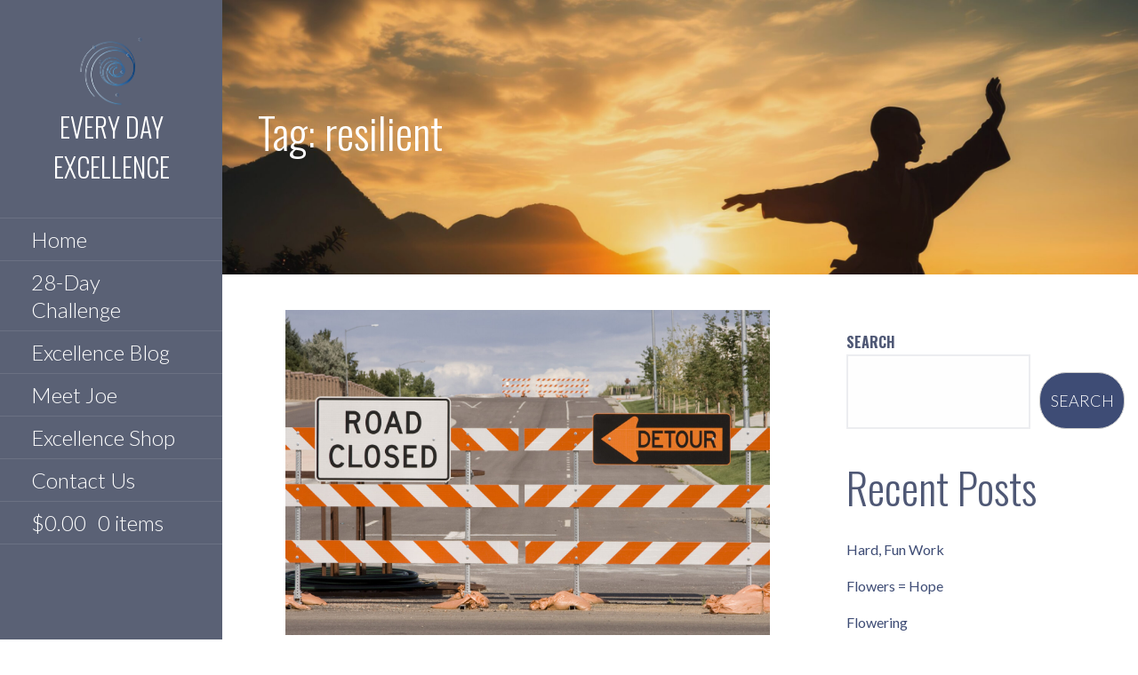

--- FILE ---
content_type: text/html; charset=UTF-8
request_url: https://everyday-excellence.com/tag/resilient/
body_size: 26573
content:
<!DOCTYPE html>

<html lang="en-CA">

<head>

	<meta charset="UTF-8">

	<meta name="viewport" content="width=device-width, initial-scale=1">

	<link rel="profile" href="http://gmpg.org/xfn/11">

	<link rel="pingback" href="https://everyday-excellence.com/xmlrpc.php">

	<meta name='robots' content='index, follow, max-image-preview:large, max-snippet:-1, max-video-preview:-1' />

	<!-- This site is optimized with the Yoast SEO plugin v26.8 - https://yoast.com/product/yoast-seo-wordpress/ -->
	<title>resilient Archives - Every Day Excellence</title>
	<link rel="canonical" href="https://everyday-excellence.com/tag/resilient/" />
	<meta property="og:locale" content="en_US" />
	<meta property="og:type" content="article" />
	<meta property="og:title" content="resilient Archives - Every Day Excellence" />
	<meta property="og:url" content="https://everyday-excellence.com/tag/resilient/" />
	<meta property="og:site_name" content="Every Day Excellence" />
	<meta name="twitter:card" content="summary_large_image" />
	<script type="application/ld+json" class="yoast-schema-graph">{"@context":"https://schema.org","@graph":[{"@type":"CollectionPage","@id":"https://everyday-excellence.com/tag/resilient/","url":"https://everyday-excellence.com/tag/resilient/","name":"resilient Archives - Every Day Excellence","isPartOf":{"@id":"https://everyday-excellence.com/#website"},"primaryImageOfPage":{"@id":"https://everyday-excellence.com/tag/resilient/#primaryimage"},"image":{"@id":"https://everyday-excellence.com/tag/resilient/#primaryimage"},"thumbnailUrl":"https://everyday-excellence.com/wp-content/uploads/2024/03/detour.jpeg","breadcrumb":{"@id":"https://everyday-excellence.com/tag/resilient/#breadcrumb"},"inLanguage":"en-CA"},{"@type":"ImageObject","inLanguage":"en-CA","@id":"https://everyday-excellence.com/tag/resilient/#primaryimage","url":"https://everyday-excellence.com/wp-content/uploads/2024/03/detour.jpeg","contentUrl":"https://everyday-excellence.com/wp-content/uploads/2024/03/detour.jpeg","width":2500,"height":1680},{"@type":"BreadcrumbList","@id":"https://everyday-excellence.com/tag/resilient/#breadcrumb","itemListElement":[{"@type":"ListItem","position":1,"name":"Home","item":"https://everyday-excellence.com/"},{"@type":"ListItem","position":2,"name":"resilient"}]},{"@type":"WebSite","@id":"https://everyday-excellence.com/#website","url":"https://everyday-excellence.com/","name":"Every Day Excellence","description":"","publisher":{"@id":"https://everyday-excellence.com/#organization"},"potentialAction":[{"@type":"SearchAction","target":{"@type":"EntryPoint","urlTemplate":"https://everyday-excellence.com/?s={search_term_string}"},"query-input":{"@type":"PropertyValueSpecification","valueRequired":true,"valueName":"search_term_string"}}],"inLanguage":"en-CA"},{"@type":"Organization","@id":"https://everyday-excellence.com/#organization","name":"Every Day Excellence","url":"https://everyday-excellence.com/","logo":{"@type":"ImageObject","inLanguage":"en-CA","@id":"https://everyday-excellence.com/#/schema/logo/image/","url":"https://everyday-excellence.com/wp-content/uploads/2021/10/Banner-Transparent.png","contentUrl":"https://everyday-excellence.com/wp-content/uploads/2021/10/Banner-Transparent.png","width":750,"height":334,"caption":"Every Day Excellence"},"image":{"@id":"https://everyday-excellence.com/#/schema/logo/image/"}}]}</script>
	<!-- / Yoast SEO plugin. -->


<link rel='dns-prefetch' href='//fonts.googleapis.com' />
<link rel="alternate" type="application/rss+xml" title="Every Day Excellence &raquo; Feed" href="https://everyday-excellence.com/feed/" />
<link rel="alternate" type="application/rss+xml" title="Every Day Excellence &raquo; Comments Feed" href="https://everyday-excellence.com/comments/feed/" />
<link rel="alternate" type="application/rss+xml" title="Every Day Excellence &raquo; resilient Tag Feed" href="https://everyday-excellence.com/tag/resilient/feed/" />
<style id='wp-img-auto-sizes-contain-inline-css' type='text/css'>
img:is([sizes=auto i],[sizes^="auto," i]){contain-intrinsic-size:3000px 1500px}
/*# sourceURL=wp-img-auto-sizes-contain-inline-css */
</style>
<link rel='stylesheet' id='wc-authorize-net-cim-credit-card-checkout-block-css' href='https://everyday-excellence.com/wp-content/plugins/woocommerce-gateway-authorize-net-cim/assets/css/blocks/wc-authorize-net-cim-checkout-block.css?ver=3.10.14' type='text/css' media='all' />
<link rel='stylesheet' id='wc-authorize-net-cim-echeck-checkout-block-css' href='https://everyday-excellence.com/wp-content/plugins/woocommerce-gateway-authorize-net-cim/assets/css/blocks/wc-authorize-net-cim-checkout-block.css?ver=3.10.14' type='text/css' media='all' />
<style id='wp-emoji-styles-inline-css' type='text/css'>

	img.wp-smiley, img.emoji {
		display: inline !important;
		border: none !important;
		box-shadow: none !important;
		height: 1em !important;
		width: 1em !important;
		margin: 0 0.07em !important;
		vertical-align: -0.1em !important;
		background: none !important;
		padding: 0 !important;
	}
/*# sourceURL=wp-emoji-styles-inline-css */
</style>
<link rel='stylesheet' id='wp-block-library-css' href='https://everyday-excellence.com/wp-includes/css/dist/block-library/style.min.css?ver=6.9' type='text/css' media='all' />
<style id='wp-block-archives-inline-css' type='text/css'>
.wp-block-archives{box-sizing:border-box}.wp-block-archives-dropdown label{display:block}
/*# sourceURL=https://everyday-excellence.com/wp-includes/blocks/archives/style.min.css */
</style>
<style id='wp-block-categories-inline-css' type='text/css'>
.wp-block-categories{box-sizing:border-box}.wp-block-categories.alignleft{margin-right:2em}.wp-block-categories.alignright{margin-left:2em}.wp-block-categories.wp-block-categories-dropdown.aligncenter{text-align:center}.wp-block-categories .wp-block-categories__label{display:block;width:100%}
/*# sourceURL=https://everyday-excellence.com/wp-includes/blocks/categories/style.min.css */
</style>
<style id='wp-block-heading-inline-css' type='text/css'>
h1:where(.wp-block-heading).has-background,h2:where(.wp-block-heading).has-background,h3:where(.wp-block-heading).has-background,h4:where(.wp-block-heading).has-background,h5:where(.wp-block-heading).has-background,h6:where(.wp-block-heading).has-background{padding:1.25em 2.375em}h1.has-text-align-left[style*=writing-mode]:where([style*=vertical-lr]),h1.has-text-align-right[style*=writing-mode]:where([style*=vertical-rl]),h2.has-text-align-left[style*=writing-mode]:where([style*=vertical-lr]),h2.has-text-align-right[style*=writing-mode]:where([style*=vertical-rl]),h3.has-text-align-left[style*=writing-mode]:where([style*=vertical-lr]),h3.has-text-align-right[style*=writing-mode]:where([style*=vertical-rl]),h4.has-text-align-left[style*=writing-mode]:where([style*=vertical-lr]),h4.has-text-align-right[style*=writing-mode]:where([style*=vertical-rl]),h5.has-text-align-left[style*=writing-mode]:where([style*=vertical-lr]),h5.has-text-align-right[style*=writing-mode]:where([style*=vertical-rl]),h6.has-text-align-left[style*=writing-mode]:where([style*=vertical-lr]),h6.has-text-align-right[style*=writing-mode]:where([style*=vertical-rl]){rotate:180deg}
/*# sourceURL=https://everyday-excellence.com/wp-includes/blocks/heading/style.min.css */
</style>
<style id='wp-block-latest-comments-inline-css' type='text/css'>
ol.wp-block-latest-comments{box-sizing:border-box;margin-left:0}:where(.wp-block-latest-comments:not([style*=line-height] .wp-block-latest-comments__comment)){line-height:1.1}:where(.wp-block-latest-comments:not([style*=line-height] .wp-block-latest-comments__comment-excerpt p)){line-height:1.8}.has-dates :where(.wp-block-latest-comments:not([style*=line-height])),.has-excerpts :where(.wp-block-latest-comments:not([style*=line-height])){line-height:1.5}.wp-block-latest-comments .wp-block-latest-comments{padding-left:0}.wp-block-latest-comments__comment{list-style:none;margin-bottom:1em}.has-avatars .wp-block-latest-comments__comment{list-style:none;min-height:2.25em}.has-avatars .wp-block-latest-comments__comment .wp-block-latest-comments__comment-excerpt,.has-avatars .wp-block-latest-comments__comment .wp-block-latest-comments__comment-meta{margin-left:3.25em}.wp-block-latest-comments__comment-excerpt p{font-size:.875em;margin:.36em 0 1.4em}.wp-block-latest-comments__comment-date{display:block;font-size:.75em}.wp-block-latest-comments .avatar,.wp-block-latest-comments__comment-avatar{border-radius:1.5em;display:block;float:left;height:2.5em;margin-right:.75em;width:2.5em}.wp-block-latest-comments[class*=-font-size] a,.wp-block-latest-comments[style*=font-size] a{font-size:inherit}
/*# sourceURL=https://everyday-excellence.com/wp-includes/blocks/latest-comments/style.min.css */
</style>
<style id='wp-block-latest-posts-inline-css' type='text/css'>
.wp-block-latest-posts{box-sizing:border-box}.wp-block-latest-posts.alignleft{margin-right:2em}.wp-block-latest-posts.alignright{margin-left:2em}.wp-block-latest-posts.wp-block-latest-posts__list{list-style:none}.wp-block-latest-posts.wp-block-latest-posts__list li{clear:both;overflow-wrap:break-word}.wp-block-latest-posts.is-grid{display:flex;flex-wrap:wrap}.wp-block-latest-posts.is-grid li{margin:0 1.25em 1.25em 0;width:100%}@media (min-width:600px){.wp-block-latest-posts.columns-2 li{width:calc(50% - .625em)}.wp-block-latest-posts.columns-2 li:nth-child(2n){margin-right:0}.wp-block-latest-posts.columns-3 li{width:calc(33.33333% - .83333em)}.wp-block-latest-posts.columns-3 li:nth-child(3n){margin-right:0}.wp-block-latest-posts.columns-4 li{width:calc(25% - .9375em)}.wp-block-latest-posts.columns-4 li:nth-child(4n){margin-right:0}.wp-block-latest-posts.columns-5 li{width:calc(20% - 1em)}.wp-block-latest-posts.columns-5 li:nth-child(5n){margin-right:0}.wp-block-latest-posts.columns-6 li{width:calc(16.66667% - 1.04167em)}.wp-block-latest-posts.columns-6 li:nth-child(6n){margin-right:0}}:root :where(.wp-block-latest-posts.is-grid){padding:0}:root :where(.wp-block-latest-posts.wp-block-latest-posts__list){padding-left:0}.wp-block-latest-posts__post-author,.wp-block-latest-posts__post-date{display:block;font-size:.8125em}.wp-block-latest-posts__post-excerpt,.wp-block-latest-posts__post-full-content{margin-bottom:1em;margin-top:.5em}.wp-block-latest-posts__featured-image a{display:inline-block}.wp-block-latest-posts__featured-image img{height:auto;max-width:100%;width:auto}.wp-block-latest-posts__featured-image.alignleft{float:left;margin-right:1em}.wp-block-latest-posts__featured-image.alignright{float:right;margin-left:1em}.wp-block-latest-posts__featured-image.aligncenter{margin-bottom:1em;text-align:center}
/*# sourceURL=https://everyday-excellence.com/wp-includes/blocks/latest-posts/style.min.css */
</style>
<style id='wp-block-search-inline-css' type='text/css'>
.wp-block-search__button{margin-left:10px;word-break:normal}.wp-block-search__button.has-icon{line-height:0}.wp-block-search__button svg{height:1.25em;min-height:24px;min-width:24px;width:1.25em;fill:currentColor;vertical-align:text-bottom}:where(.wp-block-search__button){border:1px solid #ccc;padding:6px 10px}.wp-block-search__inside-wrapper{display:flex;flex:auto;flex-wrap:nowrap;max-width:100%}.wp-block-search__label{width:100%}.wp-block-search.wp-block-search__button-only .wp-block-search__button{box-sizing:border-box;display:flex;flex-shrink:0;justify-content:center;margin-left:0;max-width:100%}.wp-block-search.wp-block-search__button-only .wp-block-search__inside-wrapper{min-width:0!important;transition-property:width}.wp-block-search.wp-block-search__button-only .wp-block-search__input{flex-basis:100%;transition-duration:.3s}.wp-block-search.wp-block-search__button-only.wp-block-search__searchfield-hidden,.wp-block-search.wp-block-search__button-only.wp-block-search__searchfield-hidden .wp-block-search__inside-wrapper{overflow:hidden}.wp-block-search.wp-block-search__button-only.wp-block-search__searchfield-hidden .wp-block-search__input{border-left-width:0!important;border-right-width:0!important;flex-basis:0;flex-grow:0;margin:0;min-width:0!important;padding-left:0!important;padding-right:0!important;width:0!important}:where(.wp-block-search__input){appearance:none;border:1px solid #949494;flex-grow:1;font-family:inherit;font-size:inherit;font-style:inherit;font-weight:inherit;letter-spacing:inherit;line-height:inherit;margin-left:0;margin-right:0;min-width:3rem;padding:8px;text-decoration:unset!important;text-transform:inherit}:where(.wp-block-search__button-inside .wp-block-search__inside-wrapper){background-color:#fff;border:1px solid #949494;box-sizing:border-box;padding:4px}:where(.wp-block-search__button-inside .wp-block-search__inside-wrapper) .wp-block-search__input{border:none;border-radius:0;padding:0 4px}:where(.wp-block-search__button-inside .wp-block-search__inside-wrapper) .wp-block-search__input:focus{outline:none}:where(.wp-block-search__button-inside .wp-block-search__inside-wrapper) :where(.wp-block-search__button){padding:4px 8px}.wp-block-search.aligncenter .wp-block-search__inside-wrapper{margin:auto}.wp-block[data-align=right] .wp-block-search.wp-block-search__button-only .wp-block-search__inside-wrapper{float:right}
/*# sourceURL=https://everyday-excellence.com/wp-includes/blocks/search/style.min.css */
</style>
<style id='wp-block-search-theme-inline-css' type='text/css'>
.wp-block-search .wp-block-search__label{font-weight:700}.wp-block-search__button{border:1px solid #ccc;padding:.375em .625em}
/*# sourceURL=https://everyday-excellence.com/wp-includes/blocks/search/theme.min.css */
</style>
<style id='wp-block-group-inline-css' type='text/css'>
.wp-block-group{box-sizing:border-box}:where(.wp-block-group.wp-block-group-is-layout-constrained){position:relative}
/*# sourceURL=https://everyday-excellence.com/wp-includes/blocks/group/style.min.css */
</style>
<style id='wp-block-group-theme-inline-css' type='text/css'>
:where(.wp-block-group.has-background){padding:1.25em 2.375em}
/*# sourceURL=https://everyday-excellence.com/wp-includes/blocks/group/theme.min.css */
</style>
<style id='wp-block-paragraph-inline-css' type='text/css'>
.is-small-text{font-size:.875em}.is-regular-text{font-size:1em}.is-large-text{font-size:2.25em}.is-larger-text{font-size:3em}.has-drop-cap:not(:focus):first-letter{float:left;font-size:8.4em;font-style:normal;font-weight:100;line-height:.68;margin:.05em .1em 0 0;text-transform:uppercase}body.rtl .has-drop-cap:not(:focus):first-letter{float:none;margin-left:.1em}p.has-drop-cap.has-background{overflow:hidden}:root :where(p.has-background){padding:1.25em 2.375em}:where(p.has-text-color:not(.has-link-color)) a{color:inherit}p.has-text-align-left[style*="writing-mode:vertical-lr"],p.has-text-align-right[style*="writing-mode:vertical-rl"]{rotate:180deg}
/*# sourceURL=https://everyday-excellence.com/wp-includes/blocks/paragraph/style.min.css */
</style>
<link rel='stylesheet' id='wc-blocks-style-css' href='https://everyday-excellence.com/wp-content/plugins/woocommerce/assets/client/blocks/wc-blocks.css?ver=wc-10.4.3' type='text/css' media='all' />
<style id='global-styles-inline-css' type='text/css'>
:root{--wp--preset--aspect-ratio--square: 1;--wp--preset--aspect-ratio--4-3: 4/3;--wp--preset--aspect-ratio--3-4: 3/4;--wp--preset--aspect-ratio--3-2: 3/2;--wp--preset--aspect-ratio--2-3: 2/3;--wp--preset--aspect-ratio--16-9: 16/9;--wp--preset--aspect-ratio--9-16: 9/16;--wp--preset--color--black: #000000;--wp--preset--color--cyan-bluish-gray: #abb8c3;--wp--preset--color--white: #ffffff;--wp--preset--color--pale-pink: #f78da7;--wp--preset--color--vivid-red: #cf2e2e;--wp--preset--color--luminous-vivid-orange: #ff6900;--wp--preset--color--luminous-vivid-amber: #fcb900;--wp--preset--color--light-green-cyan: #7bdcb5;--wp--preset--color--vivid-green-cyan: #00d084;--wp--preset--color--pale-cyan-blue: #8ed1fc;--wp--preset--color--vivid-cyan-blue: #0693e3;--wp--preset--color--vivid-purple: #9b51e0;--wp--preset--color--primary: #03263B;--wp--preset--color--secondary: #0b3954;--wp--preset--color--tertiary: #bddae6;--wp--preset--color--quaternary: #ff6663;--wp--preset--color--quinary: #ffffff;--wp--preset--gradient--vivid-cyan-blue-to-vivid-purple: linear-gradient(135deg,rgb(6,147,227) 0%,rgb(155,81,224) 100%);--wp--preset--gradient--light-green-cyan-to-vivid-green-cyan: linear-gradient(135deg,rgb(122,220,180) 0%,rgb(0,208,130) 100%);--wp--preset--gradient--luminous-vivid-amber-to-luminous-vivid-orange: linear-gradient(135deg,rgb(252,185,0) 0%,rgb(255,105,0) 100%);--wp--preset--gradient--luminous-vivid-orange-to-vivid-red: linear-gradient(135deg,rgb(255,105,0) 0%,rgb(207,46,46) 100%);--wp--preset--gradient--very-light-gray-to-cyan-bluish-gray: linear-gradient(135deg,rgb(238,238,238) 0%,rgb(169,184,195) 100%);--wp--preset--gradient--cool-to-warm-spectrum: linear-gradient(135deg,rgb(74,234,220) 0%,rgb(151,120,209) 20%,rgb(207,42,186) 40%,rgb(238,44,130) 60%,rgb(251,105,98) 80%,rgb(254,248,76) 100%);--wp--preset--gradient--blush-light-purple: linear-gradient(135deg,rgb(255,206,236) 0%,rgb(152,150,240) 100%);--wp--preset--gradient--blush-bordeaux: linear-gradient(135deg,rgb(254,205,165) 0%,rgb(254,45,45) 50%,rgb(107,0,62) 100%);--wp--preset--gradient--luminous-dusk: linear-gradient(135deg,rgb(255,203,112) 0%,rgb(199,81,192) 50%,rgb(65,88,208) 100%);--wp--preset--gradient--pale-ocean: linear-gradient(135deg,rgb(255,245,203) 0%,rgb(182,227,212) 50%,rgb(51,167,181) 100%);--wp--preset--gradient--electric-grass: linear-gradient(135deg,rgb(202,248,128) 0%,rgb(113,206,126) 100%);--wp--preset--gradient--midnight: linear-gradient(135deg,rgb(2,3,129) 0%,rgb(40,116,252) 100%);--wp--preset--font-size--small: 13px;--wp--preset--font-size--medium: 20px;--wp--preset--font-size--large: 36px;--wp--preset--font-size--x-large: 42px;--wp--preset--spacing--20: 0.44rem;--wp--preset--spacing--30: 0.67rem;--wp--preset--spacing--40: 1rem;--wp--preset--spacing--50: 1.5rem;--wp--preset--spacing--60: 2.25rem;--wp--preset--spacing--70: 3.38rem;--wp--preset--spacing--80: 5.06rem;--wp--preset--shadow--natural: 6px 6px 9px rgba(0, 0, 0, 0.2);--wp--preset--shadow--deep: 12px 12px 50px rgba(0, 0, 0, 0.4);--wp--preset--shadow--sharp: 6px 6px 0px rgba(0, 0, 0, 0.2);--wp--preset--shadow--outlined: 6px 6px 0px -3px rgb(255, 255, 255), 6px 6px rgb(0, 0, 0);--wp--preset--shadow--crisp: 6px 6px 0px rgb(0, 0, 0);}:where(.is-layout-flex){gap: 0.5em;}:where(.is-layout-grid){gap: 0.5em;}body .is-layout-flex{display: flex;}.is-layout-flex{flex-wrap: wrap;align-items: center;}.is-layout-flex > :is(*, div){margin: 0;}body .is-layout-grid{display: grid;}.is-layout-grid > :is(*, div){margin: 0;}:where(.wp-block-columns.is-layout-flex){gap: 2em;}:where(.wp-block-columns.is-layout-grid){gap: 2em;}:where(.wp-block-post-template.is-layout-flex){gap: 1.25em;}:where(.wp-block-post-template.is-layout-grid){gap: 1.25em;}.has-black-color{color: var(--wp--preset--color--black) !important;}.has-cyan-bluish-gray-color{color: var(--wp--preset--color--cyan-bluish-gray) !important;}.has-white-color{color: var(--wp--preset--color--white) !important;}.has-pale-pink-color{color: var(--wp--preset--color--pale-pink) !important;}.has-vivid-red-color{color: var(--wp--preset--color--vivid-red) !important;}.has-luminous-vivid-orange-color{color: var(--wp--preset--color--luminous-vivid-orange) !important;}.has-luminous-vivid-amber-color{color: var(--wp--preset--color--luminous-vivid-amber) !important;}.has-light-green-cyan-color{color: var(--wp--preset--color--light-green-cyan) !important;}.has-vivid-green-cyan-color{color: var(--wp--preset--color--vivid-green-cyan) !important;}.has-pale-cyan-blue-color{color: var(--wp--preset--color--pale-cyan-blue) !important;}.has-vivid-cyan-blue-color{color: var(--wp--preset--color--vivid-cyan-blue) !important;}.has-vivid-purple-color{color: var(--wp--preset--color--vivid-purple) !important;}.has-black-background-color{background-color: var(--wp--preset--color--black) !important;}.has-cyan-bluish-gray-background-color{background-color: var(--wp--preset--color--cyan-bluish-gray) !important;}.has-white-background-color{background-color: var(--wp--preset--color--white) !important;}.has-pale-pink-background-color{background-color: var(--wp--preset--color--pale-pink) !important;}.has-vivid-red-background-color{background-color: var(--wp--preset--color--vivid-red) !important;}.has-luminous-vivid-orange-background-color{background-color: var(--wp--preset--color--luminous-vivid-orange) !important;}.has-luminous-vivid-amber-background-color{background-color: var(--wp--preset--color--luminous-vivid-amber) !important;}.has-light-green-cyan-background-color{background-color: var(--wp--preset--color--light-green-cyan) !important;}.has-vivid-green-cyan-background-color{background-color: var(--wp--preset--color--vivid-green-cyan) !important;}.has-pale-cyan-blue-background-color{background-color: var(--wp--preset--color--pale-cyan-blue) !important;}.has-vivid-cyan-blue-background-color{background-color: var(--wp--preset--color--vivid-cyan-blue) !important;}.has-vivid-purple-background-color{background-color: var(--wp--preset--color--vivid-purple) !important;}.has-black-border-color{border-color: var(--wp--preset--color--black) !important;}.has-cyan-bluish-gray-border-color{border-color: var(--wp--preset--color--cyan-bluish-gray) !important;}.has-white-border-color{border-color: var(--wp--preset--color--white) !important;}.has-pale-pink-border-color{border-color: var(--wp--preset--color--pale-pink) !important;}.has-vivid-red-border-color{border-color: var(--wp--preset--color--vivid-red) !important;}.has-luminous-vivid-orange-border-color{border-color: var(--wp--preset--color--luminous-vivid-orange) !important;}.has-luminous-vivid-amber-border-color{border-color: var(--wp--preset--color--luminous-vivid-amber) !important;}.has-light-green-cyan-border-color{border-color: var(--wp--preset--color--light-green-cyan) !important;}.has-vivid-green-cyan-border-color{border-color: var(--wp--preset--color--vivid-green-cyan) !important;}.has-pale-cyan-blue-border-color{border-color: var(--wp--preset--color--pale-cyan-blue) !important;}.has-vivid-cyan-blue-border-color{border-color: var(--wp--preset--color--vivid-cyan-blue) !important;}.has-vivid-purple-border-color{border-color: var(--wp--preset--color--vivid-purple) !important;}.has-vivid-cyan-blue-to-vivid-purple-gradient-background{background: var(--wp--preset--gradient--vivid-cyan-blue-to-vivid-purple) !important;}.has-light-green-cyan-to-vivid-green-cyan-gradient-background{background: var(--wp--preset--gradient--light-green-cyan-to-vivid-green-cyan) !important;}.has-luminous-vivid-amber-to-luminous-vivid-orange-gradient-background{background: var(--wp--preset--gradient--luminous-vivid-amber-to-luminous-vivid-orange) !important;}.has-luminous-vivid-orange-to-vivid-red-gradient-background{background: var(--wp--preset--gradient--luminous-vivid-orange-to-vivid-red) !important;}.has-very-light-gray-to-cyan-bluish-gray-gradient-background{background: var(--wp--preset--gradient--very-light-gray-to-cyan-bluish-gray) !important;}.has-cool-to-warm-spectrum-gradient-background{background: var(--wp--preset--gradient--cool-to-warm-spectrum) !important;}.has-blush-light-purple-gradient-background{background: var(--wp--preset--gradient--blush-light-purple) !important;}.has-blush-bordeaux-gradient-background{background: var(--wp--preset--gradient--blush-bordeaux) !important;}.has-luminous-dusk-gradient-background{background: var(--wp--preset--gradient--luminous-dusk) !important;}.has-pale-ocean-gradient-background{background: var(--wp--preset--gradient--pale-ocean) !important;}.has-electric-grass-gradient-background{background: var(--wp--preset--gradient--electric-grass) !important;}.has-midnight-gradient-background{background: var(--wp--preset--gradient--midnight) !important;}.has-small-font-size{font-size: var(--wp--preset--font-size--small) !important;}.has-medium-font-size{font-size: var(--wp--preset--font-size--medium) !important;}.has-large-font-size{font-size: var(--wp--preset--font-size--large) !important;}.has-x-large-font-size{font-size: var(--wp--preset--font-size--x-large) !important;}
/*# sourceURL=global-styles-inline-css */
</style>

<style id='classic-theme-styles-inline-css' type='text/css'>
/*! This file is auto-generated */
.wp-block-button__link{color:#fff;background-color:#32373c;border-radius:9999px;box-shadow:none;text-decoration:none;padding:calc(.667em + 2px) calc(1.333em + 2px);font-size:1.125em}.wp-block-file__button{background:#32373c;color:#fff;text-decoration:none}
/*# sourceURL=/wp-includes/css/classic-themes.min.css */
</style>
<link rel='stylesheet' id='coblocks-extensions-css' href='https://everyday-excellence.com/wp-content/plugins/coblocks/dist/style-coblocks-extensions.css?ver=3.1.16' type='text/css' media='all' />
<link rel='stylesheet' id='coblocks-animation-css' href='https://everyday-excellence.com/wp-content/plugins/coblocks/dist/style-coblocks-animation.css?ver=2677611078ee87eb3b1c' type='text/css' media='all' />
<link rel='stylesheet' id='bit14-vc-addons-free-css' href='https://everyday-excellence.com/wp-content/plugins/vc-addons-by-bit14/assets/css/style.css' type='text/css' media='all' />
<link rel='stylesheet' id='woocommerce-layout-css' href='https://everyday-excellence.com/wp-content/plugins/woocommerce/assets/css/woocommerce-layout.css?ver=10.4.3' type='text/css' media='all' />
<link rel='stylesheet' id='woocommerce-smallscreen-css' href='https://everyday-excellence.com/wp-content/plugins/woocommerce/assets/css/woocommerce-smallscreen.css?ver=10.4.3' type='text/css' media='only screen and (max-width: 768px)' />
<link rel='stylesheet' id='woocommerce-general-css' href='https://everyday-excellence.com/wp-content/plugins/woocommerce/assets/css/woocommerce.css?ver=10.4.3' type='text/css' media='all' />
<style id='woocommerce-inline-inline-css' type='text/css'>
.woocommerce form .form-row .required { visibility: visible; }
/*# sourceURL=woocommerce-inline-inline-css */
</style>
<link rel='stylesheet' id='wp-components-css' href='https://everyday-excellence.com/wp-includes/css/dist/components/style.min.css?ver=6.9' type='text/css' media='all' />
<link rel='stylesheet' id='godaddy-styles-css' href='https://everyday-excellence.com/wp-content/plugins/coblocks/includes/Dependencies/GoDaddy/Styles/build/latest.css?ver=2.0.2' type='text/css' media='all' />
<link rel='stylesheet' id='gateway-css' href='https://everyday-excellence.com/wp-content/plugins/woocommerce-paypal-payments/modules/ppcp-button/assets/css/gateway.css?ver=3.3.2' type='text/css' media='all' />
<link rel='stylesheet' id='escapade-css' href='https://everyday-excellence.com/wp-content/themes/escapade/style.css?ver=1.1.3' type='text/css' media='all' />
<style id='escapade-inline-css' type='text/css'>
.site-header{background-image:url(https://everyday-excellence.com/wp-content/uploads/2024/05/cropped-AdobeStock_660185214-scaled-1.jpeg);}
.site-title a,.site-title a:visited{color:#ffffff;}.site-title a:hover,.site-title a:visited:hover{color:rgba(255, 255, 255, 0.8);}
.hero,.hero .widget h1,.hero .widget h2,.hero .widget h3,.hero .widget h4,.hero .widget h5,.hero .widget h6,.hero .widget p,.hero .widget blockquote,.hero .widget cite,.hero .widget table,.hero .widget ul,.hero .widget ol,.hero .widget li,.hero .widget dd,.hero .widget dt,.hero .widget address,.hero .widget code,.hero .widget pre,.hero .widget .widget-title,.hero .page-header h1{color:#ffffff;}
.main-navigation ul li a,.main-navigation ul li a:visited,.main-navigation ul li a:hover,.main-navigation ul li a:focus,.main-navigation ul li a:visited:hover{color:#ffffff;}.main-navigation .sub-menu .menu-item-has-children > a::after{border-right-color:#ffffff;border-left-color:#ffffff;}.menu-toggle div{background-color:#ffffff;}header .social-menu a,header .social-menu a:visited{color:#ffffff;}.main-navigation ul li a:hover,.main-navigation ul li a:focus{color:rgba(255, 255, 255, 0.8);}header .social-menu a:hover,header .social-menu a:visited:hover{color:rgba(255, 255, 255, 0.8);}
h1,h2,h3,h4,h5,h6,label,legend,table th,dl dt,.entry-title,.entry-title a,.entry-title a:visited,.widget-title{color:#4f5875;}.entry-title a:hover,.entry-title a:visited:hover,.entry-title a:focus,.entry-title a:visited:focus,.entry-title a:active,.entry-title a:visited:active{color:rgba(79, 88, 117, 0.8);}
body,input,select,textarea,input[type="text"]:focus,input[type="email"]:focus,input[type="url"]:focus,input[type="password"]:focus,input[type="search"]:focus,input[type="number"]:focus,input[type="tel"]:focus,input[type="range"]:focus,input[type="date"]:focus,input[type="month"]:focus,input[type="week"]:focus,input[type="time"]:focus,input[type="datetime"]:focus,input[type="datetime-local"]:focus,input[type="color"]:focus,textarea:focus,.navigation.pagination .paging-nav-text{color:#4f5875;}ul.cart_list li.mini_cart_item a:nth-child(2){color:#4f5875;}hr{background-color:rgba(79, 88, 117, 0.1);border-color:rgba(79, 88, 117, 0.1);}input[type="text"],input[type="email"],input[type="url"],input[type="password"],input[type="search"],input[type="number"],input[type="tel"],input[type="range"],input[type="date"],input[type="month"],input[type="week"],input[type="time"],input[type="datetime"],input[type="datetime-local"],input[type="color"],textarea,.select2-container .select2-choice{color:rgba(79, 88, 117, 0.5);border-color:rgba(79, 88, 117, 0.1);}select,fieldset,blockquote,pre,code,abbr,acronym,.hentry table th,.hentry table td{border-color:rgba(79, 88, 117, 0.1);}.hentry table tr:hover td{background-color:rgba(79, 88, 117, 0.05);}ul.cart_list li.mini_cart_item a:nth-child(2):hover{color:rgba(79, 88, 117, 0.8);}
blockquote,.entry-meta,.entry-footer,.comment-meta .says,.logged-in-as,.wp-block-coblocks-author__heading{color:#888c99;}
.site-footer .widget-title,.site-footer h1,.site-footer h2,.site-footer h3,.site-footer h4,.site-footer h5,.site-footer h6{color:#757575;}
.site-footer .widget,.site-footer .widget form label{color:#757575;}
.footer-menu ul li a,.footer-menu ul li a:visited{color:#3e4c75;}.site-info-wrapper .social-menu a{background-color:#3e4c75;}.footer-menu ul li a:hover,.footer-menu ul li a:visited:hover{color:rgba(62, 76, 117, 0.8);}
.site-info-wrapper .site-info-text{color:#ffffff;}
a,a:visited,.entry-title a:hover,.entry-title a:visited:hover{color:#3e4c75;}.navigation.pagination .nav-links .page-numbers.current,.social-menu a:hover{background-color:#3e4c75;}.main-navigation ul li:hover,.main-navigation li.current-menu-item,.main-navigation ul li.current-menu-item > a:hover,.main-navigation ul li.current-menu-item > a:visited:hover,.woocommerce-cart-menu-item .woocommerce.widget_shopping_cart p.buttons a:hover{background-color:#3e4c75;}.woocommerce .star-rating{color:#3e4c75;}a:hover,a:visited:hover,a:focus,a:visited:focus,a:active,a:visited:active{color:rgba(62, 76, 117, 0.8);}.comment-list li.bypostauthor{border-color:rgba(62, 76, 117, 0.2);}
button,a.button,a.button:visited,input[type="button"],input[type="reset"],input[type="submit"],.wp-block-button__link,.site-info-wrapper .social-menu a:hover{background-color:#3e4c75;border-color:#3e4c75;}.woocommerce button.button.alt,.woocommerce input.button.alt,.woocommerce a.button,.woocommerce a.button.alt,.woocommerce button.button.alt.disabled,.woocommerce button.button.alt.disabled:hover,.woocommerce #respond input#submit,.woocommerce .product span.onsale,.primer-wc-cart-menu .widget_shopping_cart p.buttons a,.primer-wc-cart-menu .widget_shopping_cart p.buttons a:visited,ul.products a.button,ul.products a.button:visited{background-color:#3e4c75;border-color:#3e4c75;}button:hover,button:active,button:focus,a.button:hover,a.button:active,a.button:focus,a.button:visited:hover,a.button:visited:active,a.button:visited:focus,input[type="button"]:hover,input[type="button"]:active,input[type="button"]:focus,input[type="reset"]:hover,input[type="reset"]:active,input[type="reset"]:focus,input[type="submit"]:hover,input[type="submit"]:active,input[type="submit"]:focus{background-color:rgba(62, 76, 117, 0.8);border-color:rgba(62, 76, 117, 0.8);}.woocommerce button.button.alt:hover,.woocommerce button.button.alt:active,.woocommerce button.button.alt:focus,.woocommerce input.button.alt:hover,.woocommerce input.button.alt:active,.woocommerce input.button.alt:focus,.woocommerce a.button:hover,.woocommerce a.button:active,.woocommerce a.button:focus,.woocommerce a.button.alt:hover,.woocommerce a.button.alt:active,.woocommerce a.button.alt:focus,.woocommerce #respond input#submit:hover,.primer-wc-cart-menu .widget_shopping_cart p.buttons a:hover,a.button:hover,ul.products .button:hover,ul.products .button:active,ul.products .button:focus{background-color:rgba(62, 76, 117, 0.8);border-color:rgba(62, 76, 117, 0.8);}
button,button:hover,button:active,button:focus,a.button,a.button:hover,a.button:active,a.button:focus,a.button:visited,a.button:visited:hover,a.button:visited:active,a.button:visited:focus,input[type="button"],input[type="button"]:hover,input[type="button"]:active,input[type="button"]:focus,input[type="reset"],input[type="reset"]:hover,input[type="reset"]:active,input[type="reset"]:focus,input[type="submit"],input[type="submit"]:hover,input[type="submit"]:active,input[type="submit"]:focus,.wp-block-button__link{color:#ffffff;}.main-navigation ul > li:hover > a,.main-navigation ul > li:hover > a:hover,.main-navigation ul > li:hover > a:visited,.main-navigation ul > li:hover > a:visited:hover,.main-navigation ul li.current-menu-item > a{color:#ffffff;}.woocommerce button.button.alt,.woocommerce button.button.alt:hover,.woocommerce input.button.alt,.woocommerce input.button.alt:hover,.woocommerce a.button,.woocommerce a.button:visited,.woocommerce a.button:hover,.woocommerce a.button:visited:hover,.woocommerce a.button.alt,.woocommerce a.button.alt:visited,.woocommerce a.button.alt:hover,.woocommerce a.button.alt:visited:hover,.woocommerce #respond input#submit,.woocommerce #respond input#submit:hover,.woocommerce .product span.onsale{color:#ffffff;}
body{background-color:#ffffff;}.navigation.pagination .nav-links .page-numbers.current{color:#ffffff;}li.primer-wc-cart-menu .primer-wc-cart-sub-menu{background-color:#ffffff;}
.site-header{background-color:#4f5875;}.site-header{-webkit-box-shadow:inset 0 0 0 9999em;-moz-box-shadow:inset 0 0 0 9999em;box-shadow:inset 0 0 0 9999em;color:rgba(79, 88, 117, 0.09);}
.main-navigation-container,.main-navigation.open,.main-navigation ul ul,.main-navigation .sub-menu{background-color:#5a6175;}.side-masthead{background-color:#5a6175;}
.site-footer{background-color:#d5d6e0;}
.site-info-wrapper{background-color:#4f5875;}.site-info-wrapper .social-menu a,.site-info-wrapper .social-menu a:visited,.site-info-wrapper .social-menu a:hover,.site-info-wrapper .social-menu a:visited:hover{color:#4f5875;}
.has-primary-color{color:#03263B;}.has-primary-background-color{background-color:#03263B;}
.has-secondary-color{color:#0b3954;}.has-secondary-background-color{background-color:#0b3954;}
.has-tertiary-color{color:#bddae6;}.has-tertiary-background-color{background-color:#bddae6;}
.has-quaternary-color{color:#ff6663;}.has-quaternary-background-color{background-color:#ff6663;}
.has-quinary-color{color:#ffffff;}.has-quinary-background-color{background-color:#ffffff;}
/*# sourceURL=escapade-inline-css */
</style>
<link rel='stylesheet' id='wp-members-css' href='https://everyday-excellence.com/wp-content/plugins/wp-members/assets/css/forms/generic-no-float.min.css?ver=3.5.5.1' type='text/css' media='all' />
<link rel='stylesheet' id='newsletter-css' href='https://everyday-excellence.com/wp-content/plugins/newsletter/style.css?ver=9.1.1' type='text/css' media='all' />
<link rel='stylesheet' id='yith_ywsbs_frontend-css' href='https://everyday-excellence.com/wp-content/plugins/yith-woocommerce-subscription/assets/css/frontend.css?ver=4.12.0' type='text/css' media='all' />
<link rel='stylesheet' id='escapade-fonts-css' href='https://fonts.googleapis.com/css?family=Oswald%3A300%2C400%2C700%7CLato%3A300%2C400%2C700&#038;subset=latin&#038;ver=1.8.9' type='text/css' media='all' />
<style id='escapade-fonts-inline-css' type='text/css'>
.site-title{font-family:"Oswald", sans-serif;}
.main-navigation ul li a,.main-navigation ul li a:visited,button,a.button,a.fl-button,input[type="button"],input[type="reset"],input[type="submit"]{font-family:"Lato", sans-serif;}.woocommerce button.button.alt,.woocommerce input.button.alt,.woocommerce a.button{font-family:"Lato", sans-serif;}
h1,h2,h3,h4,h5,h6,label,legend,table th,dl dt,.entry-title,.widget-title{font-family:"Oswald", sans-serif;}
body,p,ol li,ul li,dl dd,.fl-callout-text{font-family:"Lato", sans-serif;}
blockquote,.entry-meta,.entry-footer,.comment-list li .comment-meta .says,.comment-list li .comment-metadata,.comment-reply-link,#respond .logged-in-as{font-family:"Lato", sans-serif;}
/*# sourceURL=escapade-fonts-inline-css */
</style>
<link rel='stylesheet' id='boxzilla-css' href='https://everyday-excellence.com/wp-content/plugins/boxzilla/assets/css/styles.css?ver=3.4.5' type='text/css' media='all' />
<link rel='stylesheet' id='sib-front-css-css' href='https://everyday-excellence.com/wp-content/plugins/mailin/css/mailin-front.css?ver=6.9' type='text/css' media='all' />
<script type="text/javascript" src="https://everyday-excellence.com/wp-includes/js/jquery/jquery.min.js?ver=3.7.1" id="jquery-core-js"></script>
<script type="text/javascript" src="https://everyday-excellence.com/wp-includes/js/jquery/jquery-migrate.min.js?ver=3.4.1" id="jquery-migrate-js"></script>
<script type="text/javascript" src="https://everyday-excellence.com/wp-content/plugins/woocommerce/assets/js/jquery-blockui/jquery.blockUI.min.js?ver=2.7.0-wc.10.4.3" id="wc-jquery-blockui-js" data-wp-strategy="defer"></script>
<script type="text/javascript" id="wc-add-to-cart-js-extra">
/* <![CDATA[ */
var wc_add_to_cart_params = {"ajax_url":"/wp-admin/admin-ajax.php","wc_ajax_url":"/?wc-ajax=%%endpoint%%","i18n_view_cart":"View cart","cart_url":"https://everyday-excellence.com/cart/","is_cart":"","cart_redirect_after_add":"no"};
//# sourceURL=wc-add-to-cart-js-extra
/* ]]> */
</script>
<script type="text/javascript" src="https://everyday-excellence.com/wp-content/plugins/woocommerce/assets/js/frontend/add-to-cart.min.js?ver=10.4.3" id="wc-add-to-cart-js" data-wp-strategy="defer"></script>
<script type="text/javascript" src="https://everyday-excellence.com/wp-content/plugins/woocommerce/assets/js/js-cookie/js.cookie.min.js?ver=2.1.4-wc.10.4.3" id="wc-js-cookie-js" defer="defer" data-wp-strategy="defer"></script>
<script type="text/javascript" id="woocommerce-js-extra">
/* <![CDATA[ */
var woocommerce_params = {"ajax_url":"/wp-admin/admin-ajax.php","wc_ajax_url":"/?wc-ajax=%%endpoint%%","i18n_password_show":"Show password","i18n_password_hide":"Hide password"};
//# sourceURL=woocommerce-js-extra
/* ]]> */
</script>
<script type="text/javascript" src="https://everyday-excellence.com/wp-content/plugins/woocommerce/assets/js/frontend/woocommerce.min.js?ver=10.4.3" id="woocommerce-js" defer="defer" data-wp-strategy="defer"></script>
<script type="text/javascript" src="https://everyday-excellence.com/wp-content/plugins/js_composer/assets/js/vendors/woocommerce-add-to-cart.js?ver=7.9" id="vc_woocommerce-add-to-cart-js-js"></script>
<script type="text/javascript" id="WCPAY_ASSETS-js-extra">
/* <![CDATA[ */
var wcpayAssets = {"url":"https://everyday-excellence.com/wp-content/plugins/woocommerce-payments/dist/"};
//# sourceURL=WCPAY_ASSETS-js-extra
/* ]]> */
</script>
<script type="text/javascript" id="sib-front-js-js-extra">
/* <![CDATA[ */
var sibErrMsg = {"invalidMail":"Please fill out valid email address","requiredField":"Please fill out required fields","invalidDateFormat":"Please fill out valid date format","invalidSMSFormat":"Please fill out valid phone number"};
var ajax_sib_front_object = {"ajax_url":"https://everyday-excellence.com/wp-admin/admin-ajax.php","ajax_nonce":"086dbb43c3","flag_url":"https://everyday-excellence.com/wp-content/plugins/mailin/img/flags/"};
//# sourceURL=sib-front-js-js-extra
/* ]]> */
</script>
<script type="text/javascript" src="https://everyday-excellence.com/wp-content/plugins/mailin/js/mailin-front.js?ver=1768474066" id="sib-front-js-js"></script>
<script></script><link rel="https://api.w.org/" href="https://everyday-excellence.com/wp-json/" /><link rel="alternate" title="JSON" type="application/json" href="https://everyday-excellence.com/wp-json/wp/v2/tags/2629" /><link rel="EditURI" type="application/rsd+xml" title="RSD" href="https://everyday-excellence.com/xmlrpc.php?rsd" />
	<noscript><style>.woocommerce-product-gallery{ opacity: 1 !important; }</style></noscript>
	<meta name="generator" content="Powered by WPBakery Page Builder - drag and drop page builder for WordPress."/>
<style type='text/css'>
.site-title a,.site-title a:visited{color:ffffff;}
</style><script>(()=>{var o=[],i={};["on","off","toggle","show"].forEach((l=>{i[l]=function(){o.push([l,arguments])}})),window.Boxzilla=i,window.boxzilla_queue=o})();</script><link rel="icon" href="https://everyday-excellence.com/wp-content/uploads/2021/10/cropped-Logo-Joe-V1-Dark-blue-1-32x32.png" sizes="32x32" />
<link rel="icon" href="https://everyday-excellence.com/wp-content/uploads/2021/10/cropped-Logo-Joe-V1-Dark-blue-1-192x192.png" sizes="192x192" />
<link rel="apple-touch-icon" href="https://everyday-excellence.com/wp-content/uploads/2021/10/cropped-Logo-Joe-V1-Dark-blue-1-180x180.png" />
<meta name="msapplication-TileImage" content="https://everyday-excellence.com/wp-content/uploads/2021/10/cropped-Logo-Joe-V1-Dark-blue-1-270x270.png" />
		<style type="text/css" id="wp-custom-css">
			p#video-title {
  font-weight: bold;
  background: #ffc107;
  padding: 5px 4px;
  font-family: serif;
  text-align: center;
  display: block;
  width: 70%;
  margin: 0 auto;
  margin-bottom: 20px;
  margin-top: 20px;
}		</style>
		<noscript><style> .wpb_animate_when_almost_visible { opacity: 1; }</style></noscript>
<link rel='stylesheet' id='wp-email-subscription-popup-css' href='https://everyday-excellence.com/wp-content/plugins/email-subscribe/css/wp-email-subscription-popup.css?ver=1.2.11' type='text/css' media='all' />
<link rel='stylesheet' id='subscribe-popup-css' href='https://everyday-excellence.com/wp-content/plugins/email-subscribe/css/subscribe-popup.css?ver=1.2.11' type='text/css' media='all' />
</head>

<body class="archive tag tag-resilient tag-2629 wp-custom-logo wp-theme-primer wp-child-theme-escapade theme-primer woocommerce-no-js custom-header-image primer-woocommerce-l10n layout-two-column-default woo-store-vacation-shop-closed wpb-js-composer js-comp-ver-7.9 vc_responsive">

	
	<a class="skip-link screen-reader-text" href="#content">Skip to content</a>

	
	<header id="masthead" class="site-header" role="banner" style="background:url('https://everyday-excellence.com/wp-content/uploads/2024/05/cropped-AdobeStock_660185214-scaled-1.jpeg') no-repeat top center; background-size: cover;">

		
		<div class="side-masthead">

			
<div class="menu-toggle" id="menu-toggle" role="button" tabindex="0"
	>
	<div></div>
	<div></div>
	<div></div>
</div><!-- #menu-toggle -->

<div class="site-title-wrapper">

	<a href="https://everyday-excellence.com/" class="custom-logo-link" rel="home"><img width="750" height="334" src="https://everyday-excellence.com/wp-content/uploads/2021/10/Banner-Transparent.png" class="custom-logo" alt="Every Day Excellence" decoding="async" fetchpriority="high" srcset="https://everyday-excellence.com/wp-content/uploads/2021/10/Banner-Transparent.png 750w, https://everyday-excellence.com/wp-content/uploads/2021/10/Banner-Transparent-300x134.png 300w, https://everyday-excellence.com/wp-content/uploads/2021/10/Banner-Transparent-600x267.png 600w" sizes="(max-width: 750px) 100vw, 750px" /></a>
	<div class="site-title"><a href="https://everyday-excellence.com/" rel="home">Every Day Excellence</a></div>
	
</div><!-- .site-title-wrapper -->

			
<div class="main-navigation-container">

	
	<nav id="site-navigation" class="main-navigation">

		<div class="menu-mainmenu-container"><ul id="menu-mainmenu" class="menu"><li id="menu-item-42" class="menu-item menu-item-type-post_type menu-item-object-page menu-item-home menu-item-42"><a href="https://everyday-excellence.com/">Home</a></li>
<li id="menu-item-1395" class="menu-item menu-item-type-custom menu-item-object-custom menu-item-1395"><a href="https://everyday-excellence.com/product/28-day-challenge/">28-Day Challenge</a></li>
<li id="menu-item-213" class="menu-item menu-item-type-post_type menu-item-object-page menu-item-213"><a href="https://everyday-excellence.com/blog/">Excellence Blog</a></li>
<li id="menu-item-150" class="menu-item menu-item-type-post_type menu-item-object-page menu-item-has-children menu-item-150"><a href="https://everyday-excellence.com/meetjoe/">Meet Joe</a>
<span  class="expand" role="button" tabindex="0"></span>

<ul class="sub-menu">
	<li id="menu-item-334" class="menu-item menu-item-type-post_type menu-item-object-page menu-item-334"><a href="https://everyday-excellence.com/credo/">Credo of Excellence</a></li>
	<li id="menu-item-1161" class="menu-item menu-item-type-post_type menu-item-object-page menu-item-1161"><a href="https://everyday-excellence.com/calendly/">Book With Joe!</a></li>
	<li id="menu-item-241" class="menu-item menu-item-type-post_type menu-item-object-page menu-item-241"><a href="https://everyday-excellence.com/podcasts/">Podcasts</a></li>
</ul>
</li>
<li id="menu-item-269" class="menu-item menu-item-type-post_type menu-item-object-page menu-item-has-children menu-item-269"><a href="https://everyday-excellence.com/excellence-shop/">Excellence Shop</a>
<span  class="expand" role="button" tabindex="0"></span>

<ul class="sub-menu">
	<li id="menu-item-62" class="menu-item menu-item-type-post_type menu-item-object-page menu-item-62"><a href="https://everyday-excellence.com/my-account/">My account</a></li>
	<li id="menu-item-63" class="menu-item menu-item-type-post_type menu-item-object-page menu-item-63"><a href="https://everyday-excellence.com/cart/">Cart</a></li>
</ul>
</li>
<li id="menu-item-188" class="menu-item menu-item-type-post_type menu-item-object-page menu-item-188"><a href="https://everyday-excellence.com/contact/">Contact Us</a></li>
<li class="primer-wc-cart-menu primer-wc-cart-menu-item menu-item menu-item-type-nav_menu_item menu-item-object-cart">
			<a>
				<span class="cart-preview-total">
					<span class="woocommerce-price-amount amount"><span class="woocommerce-Price-amount amount"><bdi><span class="woocommerce-Price-currencySymbol">&#36;</span>0.00</bdi></span></span>
				</span>
				<span class="cart-preview-count">0 items</span>
			</a>
			
			
		</li></ul></div>
	</nav><!-- #site-navigation -->

	
</div>

			
<nav class="social-menu">

	
</nav><!-- .social-menu -->

		</div>

		
<div class="hero">

	
	<div class="hero-inner">

		
<div class="page-title-container">

	<header class="page-header">

		<h1 class="page-title">Tag: resilient</h1>
	</header><!-- .entry-header -->

</div><!-- .page-title-container -->

	</div>

</div>

	</header><!-- #masthead -->

	<div id="page" class="hfeed site">

		<div id="content" class="site-content">

<section id="primary" class="content-area">

	<main id="main" class="site-main" role="main">

	
<article id="post-3136" class="post-3136 post type-post status-publish format-standard has-post-thumbnail hentry category-uncategorized tag-darkness tag-defeat tag-despair tag-detour tag-disappointment tag-every-day-excellence tag-god tag-journey tag-knocked-down tag-path tag-paulo-coelho tag-quotes tag-resilient tag-ryan-holiday tag-setback tag-stoicism tag-strength tag-templin tag-tested tag-the-obstacle-is-the-way">

	<div class="woocommerce"></div>
	
			<div class="featured-image">

	
	
		<a href="https://everyday-excellence.com/2024/03/different-path/"><img width="1600" height="1075" src="https://everyday-excellence.com/wp-content/uploads/2024/03/detour-1600x1075.jpeg" class="attachment-primer-featured size-primer-featured wp-post-image" alt="" decoding="async" srcset="https://everyday-excellence.com/wp-content/uploads/2024/03/detour-1600x1075.jpeg 1600w, https://everyday-excellence.com/wp-content/uploads/2024/03/detour-300x202.jpeg 300w, https://everyday-excellence.com/wp-content/uploads/2024/03/detour-1024x688.jpeg 1024w, https://everyday-excellence.com/wp-content/uploads/2024/03/detour-768x516.jpeg 768w, https://everyday-excellence.com/wp-content/uploads/2024/03/detour-1536x1032.jpeg 1536w, https://everyday-excellence.com/wp-content/uploads/2024/03/detour-2048x1376.jpeg 2048w, https://everyday-excellence.com/wp-content/uploads/2024/03/detour-600x403.jpeg 600w, https://everyday-excellence.com/wp-content/uploads/2024/03/detour-100x67.jpeg 100w" sizes="(max-width: 1600px) 100vw, 1600px" /></a>

	
	
	</div><!-- .featured-image -->
	
	
	
<header class="entry-header">

	<div class="entry-header-row">

		<div class="entry-header-column">

			
			
				<h2 class="entry-title"><a href="https://everyday-excellence.com/2024/03/different-path/">Different Path</a></h2>

			
			
		</div><!-- .entry-header-column -->

	</div><!-- .entry-header-row -->

</header><!-- .entry-header -->

	
<div class="entry-meta">

	
		<span class="posted-date">March 2, 2024</span>

	
	<span class="posted-author"><a href="https://everyday-excellence.com/author/joe/" title="Posts by Joe Templin" rel="author">Joe Templin</a></span>

	
</div><!-- .entry-meta -->

	
		
<div class="entry-summary">

	<p>“Disappointment, defeat, and despair are the tools God uses to show us the way.” -Paulo Coelho I had a path&hellip;</p>

	<p><a class="button" href="https://everyday-excellence.com/2024/03/different-path/" aria-label="Continue reading Different Path">Continue Reading &rarr;</a></p>

</div><!-- .entry-summary -->

	
	
<footer class="entry-footer">

	<div class="entry-footer-right">

		
	</div>

	
		
		
		
		
			<span class="tags-links">

				Filed under: <a href="https://everyday-excellence.com/tag/darkness/" rel="tag">darkness</a>, <a href="https://everyday-excellence.com/tag/defeat/" rel="tag">defeat</a>, <a href="https://everyday-excellence.com/tag/despair/" rel="tag">despair</a>, <a href="https://everyday-excellence.com/tag/detour/" rel="tag">detour</a>, <a href="https://everyday-excellence.com/tag/disappointment/" rel="tag">disappointment</a>, <a href="https://everyday-excellence.com/tag/every-day-excellence/" rel="tag">every day excellence</a>, <a href="https://everyday-excellence.com/tag/god/" rel="tag">god</a>, <a href="https://everyday-excellence.com/tag/journey/" rel="tag">journey</a>, <a href="https://everyday-excellence.com/tag/knocked-down/" rel="tag">knocked down</a>, <a href="https://everyday-excellence.com/tag/path/" rel="tag">path</a>, <a href="https://everyday-excellence.com/tag/paulo-coelho/" rel="tag">paulo coelho</a>, <a href="https://everyday-excellence.com/tag/quotes/" rel="tag">quotes</a>, <a href="https://everyday-excellence.com/tag/resilient/" rel="tag">resilient</a>, <a href="https://everyday-excellence.com/tag/ryan-holiday/" rel="tag">Ryan Holiday</a>, <a href="https://everyday-excellence.com/tag/setback/" rel="tag">setback</a>, <a href="https://everyday-excellence.com/tag/stoicism/" rel="tag">stoicism</a>, <a href="https://everyday-excellence.com/tag/strength/" rel="tag">strength</a>, <a href="https://everyday-excellence.com/tag/templin/" rel="tag">templin</a>, <a href="https://everyday-excellence.com/tag/tested/" rel="tag">tested</a>, <a href="https://everyday-excellence.com/tag/the-obstacle-is-the-way/" rel="tag">the obstacle is the way</a>
			</span>

		
	
</footer><!-- .entry-footer -->

	
</article><!-- #post-## -->

<article id="post-2857" class="post-2857 post type-post status-publish format-standard has-post-thumbnail hentry category-uncategorized tag-blackberry tag-breakthrough tag-challenge tag-change tag-core-beliefs tag-economic-upheavel tag-every-day-excellence tag-evolution tag-flexibility tag-inevitable tag-innovation tag-ken-robinson tag-quotes tag-recreate tag-resilient tag-self tag-skills tag-templin tag-tool tag-typewriter">

	<div class="woocommerce"></div>
	
			<div class="featured-image">

	
	
		<a href="https://everyday-excellence.com/2023/11/recreate-your-life/"><img width="1400" height="788" src="https://everyday-excellence.com/wp-content/uploads/2023/11/evolution.png" class="attachment-primer-featured size-primer-featured wp-post-image" alt="" decoding="async" srcset="https://everyday-excellence.com/wp-content/uploads/2023/11/evolution.png 1400w, https://everyday-excellence.com/wp-content/uploads/2023/11/evolution-300x169.png 300w, https://everyday-excellence.com/wp-content/uploads/2023/11/evolution-1024x576.png 1024w, https://everyday-excellence.com/wp-content/uploads/2023/11/evolution-768x432.png 768w, https://everyday-excellence.com/wp-content/uploads/2023/11/evolution-600x338.png 600w, https://everyday-excellence.com/wp-content/uploads/2023/11/evolution-100x56.png 100w" sizes="(max-width: 1400px) 100vw, 1400px" /></a>

	
	
	</div><!-- .featured-image -->
	
	
	
<header class="entry-header">

	<div class="entry-header-row">

		<div class="entry-header-column">

			
			
				<h2 class="entry-title"><a href="https://everyday-excellence.com/2023/11/recreate-your-life/">Recreate Your Life</a></h2>

			
			
		</div><!-- .entry-header-column -->

	</div><!-- .entry-header-row -->

</header><!-- .entry-header -->

	
<div class="entry-meta">

	
		<span class="posted-date">November 22, 2023</span>

	
	<span class="posted-author"><a href="https://everyday-excellence.com/author/joe/" title="Posts by Joe Templin" rel="author">Joe Templin</a></span>

	
</div><!-- .entry-meta -->

	
		
<div class="entry-summary">

	<p>“You create your life, and you can recreate it too.”  -Ken Robinson In the past two decades we have seen&hellip;</p>

	<p><a class="button" href="https://everyday-excellence.com/2023/11/recreate-your-life/" aria-label="Continue reading Recreate Your Life">Continue Reading &rarr;</a></p>

</div><!-- .entry-summary -->

	
	
<footer class="entry-footer">

	<div class="entry-footer-right">

		
	</div>

	
		
		
		
		
			<span class="tags-links">

				Filed under: <a href="https://everyday-excellence.com/tag/blackberry/" rel="tag">blackberry</a>, <a href="https://everyday-excellence.com/tag/breakthrough/" rel="tag">breakthrough</a>, <a href="https://everyday-excellence.com/tag/challenge/" rel="tag">challenge</a>, <a href="https://everyday-excellence.com/tag/change/" rel="tag">change</a>, <a href="https://everyday-excellence.com/tag/core-beliefs/" rel="tag">core beliefs</a>, <a href="https://everyday-excellence.com/tag/economic-upheavel/" rel="tag">economic upheavel</a>, <a href="https://everyday-excellence.com/tag/every-day-excellence/" rel="tag">every day excellence</a>, <a href="https://everyday-excellence.com/tag/evolution/" rel="tag">evolution</a>, <a href="https://everyday-excellence.com/tag/flexibility/" rel="tag">flexibility</a>, <a href="https://everyday-excellence.com/tag/inevitable/" rel="tag">inevitable</a>, <a href="https://everyday-excellence.com/tag/innovation/" rel="tag">innovation</a>, <a href="https://everyday-excellence.com/tag/ken-robinson/" rel="tag">ken robinson</a>, <a href="https://everyday-excellence.com/tag/quotes/" rel="tag">quotes</a>, <a href="https://everyday-excellence.com/tag/recreate/" rel="tag">recreate</a>, <a href="https://everyday-excellence.com/tag/resilient/" rel="tag">resilient</a>, <a href="https://everyday-excellence.com/tag/self/" rel="tag">self</a>, <a href="https://everyday-excellence.com/tag/skills/" rel="tag">skills</a>, <a href="https://everyday-excellence.com/tag/templin/" rel="tag">templin</a>, <a href="https://everyday-excellence.com/tag/tool/" rel="tag">tool</a>, <a href="https://everyday-excellence.com/tag/typewriter/" rel="tag">typewriter</a>
			</span>

		
	
</footer><!-- .entry-footer -->

	
</article><!-- #post-## -->

<article id="post-2631" class="post-2631 post type-post status-publish format-standard has-post-thumbnail hentry category-uncategorized tag-burden tag-change-myself tag-conquer tag-ease tag-every-day-excellence tag-heart tag-hero tag-inspire tag-intellect tag-pain tag-persevere tag-quotes tag-rabindranath-tagore tag-resilient tag-responsibilities tag-sharpen tag-strength tag-stronger-back tag-survive tag-templin tag-will">

	<div class="woocommerce"></div>
	
			<div class="featured-image">

	
	
		<a href="https://everyday-excellence.com/2023/09/heros-heart/"><img width="496" height="744" src="https://everyday-excellence.com/wp-content/uploads/2023/09/tagore.jpg" class="attachment-primer-featured size-primer-featured wp-post-image" alt="" decoding="async" srcset="https://everyday-excellence.com/wp-content/uploads/2023/09/tagore.jpg 496w, https://everyday-excellence.com/wp-content/uploads/2023/09/tagore-200x300.jpg 200w, https://everyday-excellence.com/wp-content/uploads/2023/09/tagore-100x150.jpg 100w" sizes="(max-width: 496px) 100vw, 496px" /></a>

	
	
	</div><!-- .featured-image -->
	
	
	
<header class="entry-header">

	<div class="entry-header-row">

		<div class="entry-header-column">

			
			
				<h2 class="entry-title"><a href="https://everyday-excellence.com/2023/09/heros-heart/">Hero&#8217;s Heart</a></h2>

			
			
		</div><!-- .entry-header-column -->

	</div><!-- .entry-header-row -->

</header><!-- .entry-header -->

	
<div class="entry-meta">

	
		<span class="posted-date">September 13, 2023</span>

	
	<span class="posted-author"><a href="https://everyday-excellence.com/author/joe/" title="Posts by Joe Templin" rel="author">Joe Templin</a></span>

	
</div><!-- .entry-meta -->

	
		
<div class="entry-summary">

	<p>“Let me not beg for the stilling of my pain, butfor the heart to conquer it.”― Rabindranath Tagore Ease not my&hellip;</p>

	<p><a class="button" href="https://everyday-excellence.com/2023/09/heros-heart/" aria-label="Continue reading Hero&#8217;s Heart">Continue Reading &rarr;</a></p>

</div><!-- .entry-summary -->

	
	
<footer class="entry-footer">

	<div class="entry-footer-right">

		
	</div>

	
		
		
		
		
			<span class="tags-links">

				Filed under: <a href="https://everyday-excellence.com/tag/burden/" rel="tag">burden</a>, <a href="https://everyday-excellence.com/tag/change-myself/" rel="tag">change myself</a>, <a href="https://everyday-excellence.com/tag/conquer/" rel="tag">conquer</a>, <a href="https://everyday-excellence.com/tag/ease/" rel="tag">ease</a>, <a href="https://everyday-excellence.com/tag/every-day-excellence/" rel="tag">every day excellence</a>, <a href="https://everyday-excellence.com/tag/heart/" rel="tag">heart</a>, <a href="https://everyday-excellence.com/tag/hero/" rel="tag">hero</a>, <a href="https://everyday-excellence.com/tag/inspire/" rel="tag">inspire</a>, <a href="https://everyday-excellence.com/tag/intellect/" rel="tag">intellect</a>, <a href="https://everyday-excellence.com/tag/pain/" rel="tag">pain</a>, <a href="https://everyday-excellence.com/tag/persevere/" rel="tag">persevere</a>, <a href="https://everyday-excellence.com/tag/quotes/" rel="tag">quotes</a>, <a href="https://everyday-excellence.com/tag/rabindranath-tagore/" rel="tag">Rabindranath Tagore</a>, <a href="https://everyday-excellence.com/tag/resilient/" rel="tag">resilient</a>, <a href="https://everyday-excellence.com/tag/responsibilities/" rel="tag">responsibilities</a>, <a href="https://everyday-excellence.com/tag/sharpen/" rel="tag">sharpen</a>, <a href="https://everyday-excellence.com/tag/strength/" rel="tag">strength</a>, <a href="https://everyday-excellence.com/tag/stronger-back/" rel="tag">stronger back</a>, <a href="https://everyday-excellence.com/tag/survive/" rel="tag">survive</a>, <a href="https://everyday-excellence.com/tag/templin/" rel="tag">templin</a>, <a href="https://everyday-excellence.com/tag/will/" rel="tag">will</a>
			</span>

		
	
</footer><!-- .entry-footer -->

	
</article><!-- #post-## -->

<article id="post-1978" class="post-1978 post type-post status-publish format-standard has-post-thumbnail hentry category-uncategorized tag-bad-bounces tag-every-day-excellence tag-golf tag-golfers tag-misses tag-perfect tag-perfect-shots tag-quotes tag-resilient tag-suboptimal tag-templin tag-tournament tag-winner">

	<div class="woocommerce"></div>
	
			<div class="featured-image">

	
	
		<a href="https://everyday-excellence.com/2023/03/bad-shots-good-outcomes/"><img width="1200" height="630" src="https://everyday-excellence.com/wp-content/uploads/2023/03/golfballdeeprough.jpg" class="attachment-primer-featured size-primer-featured wp-post-image" alt="" decoding="async" loading="lazy" srcset="https://everyday-excellence.com/wp-content/uploads/2023/03/golfballdeeprough.jpg 1200w, https://everyday-excellence.com/wp-content/uploads/2023/03/golfballdeeprough-300x158.jpg 300w, https://everyday-excellence.com/wp-content/uploads/2023/03/golfballdeeprough-1024x538.jpg 1024w, https://everyday-excellence.com/wp-content/uploads/2023/03/golfballdeeprough-768x403.jpg 768w, https://everyday-excellence.com/wp-content/uploads/2023/03/golfballdeeprough-600x315.jpg 600w, https://everyday-excellence.com/wp-content/uploads/2023/03/golfballdeeprough-100x53.jpg 100w" sizes="auto, (max-width: 1200px) 100vw, 1200px" /></a>

	
	
	</div><!-- .featured-image -->
	
	
	
<header class="entry-header">

	<div class="entry-header-row">

		<div class="entry-header-column">

			
			
				<h2 class="entry-title"><a href="https://everyday-excellence.com/2023/03/bad-shots-good-outcomes/">Bad Shots, Good Outcomes</a></h2>

			
			
		</div><!-- .entry-header-column -->

	</div><!-- .entry-header-row -->

</header><!-- .entry-header -->

	
<div class="entry-meta">

	
		<span class="posted-date">March 15, 2023</span>

	
	<span class="posted-author"><a href="https://everyday-excellence.com/author/joe/" title="Posts by Joe Templin" rel="author">Joe Templin</a></span>

	
</div><!-- .entry-meta -->

	
		
<div class="entry-summary">

	<p>“Golf is about how well you accept, respond to, and score with your misses much more so than it is&hellip;</p>

	<p><a class="button" href="https://everyday-excellence.com/2023/03/bad-shots-good-outcomes/" aria-label="Continue reading Bad Shots, Good Outcomes">Continue Reading &rarr;</a></p>

</div><!-- .entry-summary -->

	
	
<footer class="entry-footer">

	<div class="entry-footer-right">

		
	</div>

	
		
		
		
		
			<span class="tags-links">

				Filed under: <a href="https://everyday-excellence.com/tag/bad-bounces/" rel="tag">bad bounces</a>, <a href="https://everyday-excellence.com/tag/every-day-excellence/" rel="tag">every day excellence</a>, <a href="https://everyday-excellence.com/tag/golf/" rel="tag">golf</a>, <a href="https://everyday-excellence.com/tag/golfers/" rel="tag">golfers</a>, <a href="https://everyday-excellence.com/tag/misses/" rel="tag">misses</a>, <a href="https://everyday-excellence.com/tag/perfect/" rel="tag">perfect</a>, <a href="https://everyday-excellence.com/tag/perfect-shots/" rel="tag">perfect shots</a>, <a href="https://everyday-excellence.com/tag/quotes/" rel="tag">quotes</a>, <a href="https://everyday-excellence.com/tag/resilient/" rel="tag">resilient</a>, <a href="https://everyday-excellence.com/tag/suboptimal/" rel="tag">suboptimal</a>, <a href="https://everyday-excellence.com/tag/templin/" rel="tag">templin</a>, <a href="https://everyday-excellence.com/tag/tournament/" rel="tag">tournament</a>, <a href="https://everyday-excellence.com/tag/winner/" rel="tag">winner</a>
			</span>

		
	
</footer><!-- .entry-footer -->

	
</article><!-- #post-## -->

	</main><!-- #main -->

</section><!-- #primary -->


<div id="secondary" class="widget-area" role="complementary">

	<aside id="block-2" class="widget widget_block widget_search"><form role="search" method="get" action="https://everyday-excellence.com/" class="wp-block-search__button-outside wp-block-search__text-button wp-block-search"    ><label class="wp-block-search__label" for="wp-block-search__input-1" >Search</label><div class="wp-block-search__inside-wrapper" ><input class="wp-block-search__input" id="wp-block-search__input-1" placeholder="" value="" type="search" name="s" required /><button aria-label="Search" class="wp-block-search__button wp-element-button" type="submit" >Search</button></div></form></aside><aside id="block-3" class="widget widget_block"><div class="wp-block-group"><div class="wp-block-group__inner-container is-layout-flow wp-block-group-is-layout-flow"><h2 class="wp-block-heading">Recent Posts</h2><ul class="wp-block-latest-posts__list wp-block-latest-posts"><li><a class="wp-block-latest-posts__post-title" href="https://everyday-excellence.com/2025/03/hard-fun-work/">Hard, Fun Work</a></li>
<li><a class="wp-block-latest-posts__post-title" href="https://everyday-excellence.com/2025/03/flowers-hope/">Flowers = Hope</a></li>
<li><a class="wp-block-latest-posts__post-title" href="https://everyday-excellence.com/2025/03/flowering/">Flowering</a></li>
<li><a class="wp-block-latest-posts__post-title" href="https://everyday-excellence.com/2025/03/spring-in-the-heart/">Spring in the Heart</a></li>
<li><a class="wp-block-latest-posts__post-title" href="https://everyday-excellence.com/2025/03/spring-is-in-the-air/">Spring is in the Air</a></li>
</ul></div></div></aside><aside id="block-4" class="widget widget_block"><div class="wp-block-group"><div class="wp-block-group__inner-container is-layout-flow wp-block-group-is-layout-flow"><h2 class="wp-block-heading">Recent Comments</h2><ol class="wp-block-latest-comments"><li class="wp-block-latest-comments__comment"><article><footer class="wp-block-latest-comments__comment-meta"><a class="wp-block-latest-comments__comment-author" href="https://theautisticsuperblog.wordpress.com/2024/09/26/the-fruit-of-labor-from-the-fabulous-joe-templin/">The Fruit of Labor from the Fabulous Joe Templin!! &#8211; The Autistic SuperBlog</a> on <a class="wp-block-latest-comments__comment-link" href="https://everyday-excellence.com/2024/09/the-fruit-of-labor/#comment-537">The Fruit of Labor</a></footer></article></li><li class="wp-block-latest-comments__comment"><article><footer class="wp-block-latest-comments__comment-meta"><span class="wp-block-latest-comments__comment-author">Jay</span> on <a class="wp-block-latest-comments__comment-link" href="https://everyday-excellence.com/2023/12/winter-wars/#comment-517">Winter Wars</a></footer></article></li><li class="wp-block-latest-comments__comment"><article><footer class="wp-block-latest-comments__comment-meta"><a class="wp-block-latest-comments__comment-author" href="http://drmarkhillman.com">MARK HILLMAN</a> on <a class="wp-block-latest-comments__comment-link" href="https://everyday-excellence.com/2023/10/the-men-on-the-wall/#comment-516">The Men on the Wall</a></footer></article></li><li class="wp-block-latest-comments__comment"><article><footer class="wp-block-latest-comments__comment-meta"><a class="wp-block-latest-comments__comment-author" href="http://www.adrianaa.com">Raj Vashisht</a> on <a class="wp-block-latest-comments__comment-link" href="https://everyday-excellence.com/2023/08/the-pinnacle/#comment-510">The Pinnacle</a></footer></article></li><li class="wp-block-latest-comments__comment"><article><footer class="wp-block-latest-comments__comment-meta"><span class="wp-block-latest-comments__comment-author">Jay Templin</span> on <a class="wp-block-latest-comments__comment-link" href="https://everyday-excellence.com/2023/08/caffeinated-creativity/#comment-509">Caffeinated Creativity</a></footer></article></li></ol></div></div></aside><aside id="block-5" class="widget widget_block"><div class="wp-block-group"><div class="wp-block-group__inner-container is-layout-flow wp-block-group-is-layout-flow"><h2 class="wp-block-heading">Archives</h2><ul class="wp-block-archives-list wp-block-archives">	<li><a href='https://everyday-excellence.com/2025/03/'>March 2025</a></li>
	<li><a href='https://everyday-excellence.com/2025/02/'>February 2025</a></li>
	<li><a href='https://everyday-excellence.com/2025/01/'>January 2025</a></li>
	<li><a href='https://everyday-excellence.com/2024/12/'>December 2024</a></li>
	<li><a href='https://everyday-excellence.com/2024/11/'>November 2024</a></li>
	<li><a href='https://everyday-excellence.com/2024/10/'>October 2024</a></li>
	<li><a href='https://everyday-excellence.com/2024/09/'>September 2024</a></li>
	<li><a href='https://everyday-excellence.com/2024/08/'>August 2024</a></li>
	<li><a href='https://everyday-excellence.com/2024/07/'>July 2024</a></li>
	<li><a href='https://everyday-excellence.com/2024/06/'>June 2024</a></li>
	<li><a href='https://everyday-excellence.com/2024/05/'>May 2024</a></li>
	<li><a href='https://everyday-excellence.com/2024/03/'>March 2024</a></li>
	<li><a href='https://everyday-excellence.com/2024/02/'>February 2024</a></li>
	<li><a href='https://everyday-excellence.com/2024/01/'>January 2024</a></li>
	<li><a href='https://everyday-excellence.com/2023/12/'>December 2023</a></li>
	<li><a href='https://everyday-excellence.com/2023/11/'>November 2023</a></li>
	<li><a href='https://everyday-excellence.com/2023/10/'>October 2023</a></li>
	<li><a href='https://everyday-excellence.com/2023/09/'>September 2023</a></li>
	<li><a href='https://everyday-excellence.com/2023/08/'>August 2023</a></li>
	<li><a href='https://everyday-excellence.com/2023/07/'>July 2023</a></li>
	<li><a href='https://everyday-excellence.com/2023/06/'>June 2023</a></li>
	<li><a href='https://everyday-excellence.com/2023/05/'>May 2023</a></li>
	<li><a href='https://everyday-excellence.com/2023/04/'>April 2023</a></li>
	<li><a href='https://everyday-excellence.com/2023/03/'>March 2023</a></li>
	<li><a href='https://everyday-excellence.com/2023/02/'>February 2023</a></li>
	<li><a href='https://everyday-excellence.com/2023/01/'>January 2023</a></li>
	<li><a href='https://everyday-excellence.com/2022/12/'>December 2022</a></li>
	<li><a href='https://everyday-excellence.com/2022/11/'>November 2022</a></li>
	<li><a href='https://everyday-excellence.com/2022/10/'>October 2022</a></li>
	<li><a href='https://everyday-excellence.com/2022/09/'>September 2022</a></li>
	<li><a href='https://everyday-excellence.com/2022/08/'>August 2022</a></li>
	<li><a href='https://everyday-excellence.com/2022/07/'>July 2022</a></li>
	<li><a href='https://everyday-excellence.com/2022/06/'>June 2022</a></li>
	<li><a href='https://everyday-excellence.com/2022/05/'>May 2022</a></li>
	<li><a href='https://everyday-excellence.com/2022/04/'>April 2022</a></li>
	<li><a href='https://everyday-excellence.com/2022/03/'>March 2022</a></li>
	<li><a href='https://everyday-excellence.com/2022/02/'>February 2022</a></li>
	<li><a href='https://everyday-excellence.com/2022/01/'>January 2022</a></li>
	<li><a href='https://everyday-excellence.com/2021/12/'>December 2021</a></li>
	<li><a href='https://everyday-excellence.com/2021/11/'>November 2021</a></li>
</ul></div></div></aside><aside id="block-6" class="widget widget_block"><div class="wp-block-group"><div class="wp-block-group__inner-container is-layout-flow wp-block-group-is-layout-flow"><h2 class="wp-block-heading">Categories</h2><ul class="wp-block-categories-list wp-block-categories">	<li class="cat-item cat-item-1"><a href="https://everyday-excellence.com/category/uncategorized/">Uncategorized</a>
</li>
</ul></div></div></aside>
</div><!-- #secondary -->

		</div><!-- #content -->

		
		<footer id="colophon" class="site-footer">

			<div class="site-footer-inner">

				
			</div><!-- .site-footer-inner -->

		</footer><!-- #colophon -->

		
<div class="site-info-wrapper">

	<div class="site-info">

		<div class="site-info-inner">

			
<div class="site-info-text">

	Copyright © 2021-2024 JRRT One Ring LLC
</div>

		</div><!-- .site-info-inner -->

	</div><!-- .site-info -->

</div><!-- .site-info-wrapper -->

	</div><!-- #page -->

	<div style="display: none;"><div id="boxzilla-box-3533-content">
			<form id="sib_signup_form_1" method="post" class="sib_signup_form">
				<div class="sib_loader" style="display:none;"><img
							src="https://everyday-excellence.com/wp-includes/images/spinner.gif" alt="loader"></div>
				<input type="hidden" name="sib_form_action" value="subscribe_form_submit">
				<input type="hidden" name="sib_form_id" value="1">
                <input type="hidden" name="sib_form_alert_notice" value="Please fill out this field">
                <input type="hidden" name="sib_form_invalid_email_notice" value="Your email address is invalid">
                <input type="hidden" name="sib_security" value="086dbb43c3">
				<div class="sib_signup_box_inside_1">
					<div style="/*display:none*/" class="sib_msg_disp">
					</div>
                    					<p class="sib-FIRSTNAME-area"> 
    <label class="sib-FIRSTNAME-area">First Name</label> 
    <input type="text" class="sib-FIRSTNAME-area" name="FIRSTNAME"> 
</p>
<p class="sib-LASTNAME-area"> 
    <label class="sib-LASTNAME-area">Last Name</label> 
    <input type="text" class="sib-LASTNAME-area" name="LASTNAME"> 
</p>
<p class="sib-email-area"><label class="sib-email-area">
    Email Address*</label>
    <input type="email" class="sib-email-area" name="email" required="required">
</p>

<p class="sib-multi-lists-area">
<div class="sib-multi-lists" data-require="">
<div style="block"><input type="checkbox" class="sib-interesting-lists" value="3" name="listIDs[]"><label class="sib-email-area">Free Newsletter</label></div>
</div></p>
<p>
    <input type="submit" class="sib-default-btn" value="Subscribe">
</p>
<p>Your e-mail address is only used to send you our newsletter and information about the activities of Everyday Excellence and the Human Kaizen, Joe Templin. You can always use the unsubscribe link included in the newsletter.</p>
				</div>
			</form>
			<style>
				form#sib_signup_form_1 p.sib-alert-message {
    padding: 6px 12px;
    margin-bottom: 20px;
    border: 1px solid transparent;
    border-radius: 4px;
    -webkit-box-sizing: border-box;
    -moz-box-sizing: border-box;
    box-sizing: border-box;
}
form#sib_signup_form_1 p.sib-alert-message-error {
    background-color: #f2dede;
    border-color: #ebccd1;
    color: #a94442;
}
form#sib_signup_form_1 p.sib-alert-message-success {
    background-color: #dff0d8;
    border-color: #d6e9c6;
    color: #3c763d;
}
form#sib_signup_form_1 p.sib-alert-message-warning {
    background-color: #fcf8e3;
    border-color: #faebcc;
    color: #8a6d3b;
}
			</style>
			
<p>&nbsp;</p>
</div></div><script type="speculationrules">
{"prefetch":[{"source":"document","where":{"and":[{"href_matches":"/*"},{"not":{"href_matches":["/wp-*.php","/wp-admin/*","/wp-content/uploads/*","/wp-content/*","/wp-content/plugins/*","/wp-content/themes/escapade/*","/wp-content/themes/primer/*","/*\\?(.+)"]}},{"not":{"selector_matches":"a[rel~=\"nofollow\"]"}},{"not":{"selector_matches":".no-prefetch, .no-prefetch a"}}]},"eagerness":"conservative"}]}
</script>
        <div class="overlay_i13" id="mainoverlayDiv" ></div> 

        <div class="mydiv" id='formFormEmail' style="display:none" >
            <div class="container_n">

                <form id="newsletter_signup" name="newsletter_signup">


                    <div class="header">
                        <div class="AjaxLoader"><img src="https://everyday-excellence.com/wp-content/plugins/email-subscribe/images/AjaxLoader.gif"/>Please wait...</div>
                        <div id="myerror_msg" class="myerror_msg"></div>
                        <div id="mysuccess_msg" class="mysuccess_msg"></div>

                        <h3>Subscribe to our newsletter</h3>

                        <div class="subheading">Want to be notified when our article is published? Enter your email address and name below to be the first to know.</div>

                    </div>

                    <div class="sep"></div>

                    <div class="inputs">

                        <input type="email" class="textfield"  onblur="restoreInput(this, 'Email')" onfocus="return clearInput(this, 'Email');"  value="Email" name="youremail" id="youremail"  />
                        <div style="clear:both"></div>
                        <div class="errorinput"></div>
                                <input type="text" class="textfield" id="yourname" onblur="restoreInput(this, 'Name')" onfocus="return clearInput(this, 'Name');"  value="Name" name="yourname" />
                            <div style="clear:both"></div>
                            <div class="errorinput"></div>
                                <a id="submit_newsletter"  onclick="submit_newsletter();" name="submit_newsletter">SIGN UP FOR NEWSLETTER NOW</a>

                    </div>

                </form>

            </div>      
        </div>                     
        <script type='text/javascript'>

            var htmlpopup = '';

            function clearInput(source, initialValue) {

                if (source.value.toUpperCase() == initialValue.toUpperCase())
                    source.value = '';

                return false;
            }

            function restoreInput(source, initialValue) {
                if (source.value == '')
                    source.value = initialValue;

                return false;
            }




            function submit_newsletter() {

                var emailAdd = jQuery.trim(jQuery("#youremail").val());
                var yourname = jQuery.trim(jQuery("#yourname").val());

                var returnval = false;
                var isvalidName = false;
                var isvalidEmail = false;
                var is_agreed = false;
                if (jQuery('#yourname').length > 0) {

                    var yourname = jQuery.trim(jQuery("#yourname").val());
                    if (yourname != "" && yourname != null && yourname.toLowerCase() != 'Name'.toLowerCase()) {

                        var element = jQuery("#yourname").next().next();
                        isvalidName = true;
                        jQuery(element).html('');
                    } else {
                        var element = jQuery("#yourname").next().next();
                        jQuery(element).html('<div class="image_error">This field is required.</div>');
                        // emailAdd=false;

                    }

                } else {

                    isvalidName = true;

                }

                if (emailAdd != "") {


                    var element = jQuery("#youremail").next().next();
                    if (emailAdd.toLowerCase() == 'Email'.toLowerCase()) {

                        jQuery(element).html('<div  class="image_error">This field is required.</div>');
                        isvalidEmail = false;
                    } else {

                        var JsRegExPatern = /^\w+([-+.']\w+)*@\w+([-.]\w+)*\.\w+([-.]\w+)*$/

                        if (JsRegExPatern.test(emailAdd)) {

                            isvalidEmail = true;
                            jQuery(element).html('');

                        } else {

                            var element = jQuery("#youremail").next().next();
                            jQuery(element).html('<div class="image_error">Please enter valid email address.</div>');
                            isvalidEmail = false;

                        }

                    }

                } else {

                    var element = jQuery("#yourname").next().next();
                    jQuery(element).html('<div class="image_error">This field is required.</div>');
                    isvalidEmail = false;

                }

                if (jQuery('#chkagreeornot').length > 0) {

                    if (jQuery("#chkagreeornot").is(':checked')) {

                        var element = jQuery("#chkagreeornot").next().next();
                        jQuery(element).html('');
                        is_agreed = true;
                    } else {


                        var element = jQuery("#chkagreeornot").next().next();
                        jQuery(element).html('<div class="image_error">Please read and agree to our terms &amp; conditions.</div>');
                        is_agreed = false;

                    }
                } else {

                    is_agreed = true;
                }


                if (isvalidName == true && isvalidEmail == true && is_agreed == true) {

                    jQuery(".AjaxLoader").show();
                    jQuery('#mysuccess_msg').html('');
                    jQuery('#mysuccess_msg').hide();
                    jQuery('#myerror_msg').html('');
                    jQuery('#myerror_msg').hide();

                    var name = "";
                    if (jQuery('#yourname').length > 0) {

                        name = jQuery("#yourname").val();
                    }
                    var nonce = '06582cbbd8';
                    var url = 'https://everyday-excellence.com/wp-content/plugins/email-subscribe/';
                    var email = jQuery("#youremail").val();
                    var str = "action=store_email&email=" + email + '&name=' + name + '&is_agreed=' + is_agreed + '&sec_string=' + nonce;
                    jQuery.ajax({
                        type: "POST",
                        url: 'https://everyday-excellence.com/wp-admin/admin-ajax.php',
                        data: str,
                        async: true,
                        success: function (msg) {
                            if (msg != '') {

                                var result = msg.split("|");
                                if (result[0] == 'success') {

                                    jQuery(".AjaxLoader").hide();
                                    jQuery('#mysuccess_msg').html(result[1]);
                                    jQuery('#mysuccess_msg').show();

                                    setTimeout(function () {

                                        jQuery.fancybox_ns.close();



                                    }, 2000);

                                } else {
                                    jQuery(".AjaxLoader").hide();
                                    jQuery('#myerror_msg').html(result[1]);
                                    jQuery('#myerror_msg').show();
                                }

                            }

                        }
                    });

                }





            }


    
            var interval_69707c1add752 = setInterval(function () {

                if (document.readyState === 'complete') {

                    clearInterval(interval_69707c1add752);
                    /* if ( jQuery.browser.msie && jQuery.browser.version >= 9 )
                     {
                     jQuery.support.noCloneEvent = true
                     }*/

                    var htmlpopup = jQuery("#formFormEmail").html();
                    jQuery("#formFormEmail").remove();

                    jQuery('body').on('click', '.shownewsletterbox', function () {

                        jQuery.fancybox_ns({

                            'overlayColor': '#000000',
                            'hideOnOverlayClick': false,
                                                        'padding': 10,
                            'autoScale': true,
                            'showCloseButton': true,
                            'content': htmlpopup,
                            'transitionIn': 'fade',
                            'transitionOut': 'elastic',
                            'width': 560,
                            'height': 360
                        });

                    });

    

                }
            }, 100);


        </script>

        <style>
            </style>

    <script type="text/javascript">jQuery(function($){		function load_authorize_net_cim_credit_card_payment_form_handler() {
			window.wc_authorize_net_cim_credit_card_payment_form_handler = new WC_Authorize_Net_Payment_Form_Handler( {"plugin_id":"authorize_net_cim","id":"authorize_net_cim_credit_card","id_dasherized":"authorize-net-cim-credit-card","type":"credit-card","csc_required":true,"csc_required_for_tokens":false,"logging_enabled":false,"lightbox_enabled":false,"login_id":"6jPr72Zr59","client_key":"","general_error":"An error occurred, please try again or try an alternate form of payment.","ajax_url":"https:\/\/everyday-excellence.com\/wp-admin\/admin-ajax.php","ajax_log_nonce":"ff5390585c","enabled_card_types":["visa","mastercard","amex","discover","dinersclub","jcb"]} );window.jQuery( document.body ).trigger( "update_checkout" );		}

		try {

			if ( 'undefined' !== typeof WC_Authorize_Net_Payment_Form_Handler ) {
				load_authorize_net_cim_credit_card_payment_form_handler();
			} else {
				window.jQuery( document.body ).on( 'wc_authorize_net_payment_form_handler_loaded', load_authorize_net_cim_credit_card_payment_form_handler );
			}

		} catch ( err ) {

			
		var errorName    = '',
		    errorMessage = '';

		if ( 'undefined' === typeof err || 0 === err.length || ! err ) {
			errorName    = 'A script error has occurred.';
			errorMessage = 'The script WC_Authorize_Net_Payment_Form_Handler could not be loaded.';
		} else {
			errorName    = 'undefined' !== typeof err.name    ? err.name    : '';
			errorMessage = 'undefined' !== typeof err.message ? err.message : '';
		}

		
		jQuery.post( 'https://everyday-excellence.com/wp-admin/admin-ajax.php', {
			action:   'wc_authorize_net_cim_credit_card_payment_form_log_script_event',
			security: '504857a852',
			name:     errorName,
			message:  errorMessage,
		} );

				}
		});</script><script type="text/javascript">jQuery(function($){		function load_authorize_net_cim_echeck_payment_form_handler() {
			window.wc_authorize_net_cim_echeck_payment_form_handler = new WC_Authorize_Net_Payment_Form_Handler( {"plugin_id":"authorize_net_cim","id":"authorize_net_cim_echeck","id_dasherized":"authorize-net-cim-echeck","type":"echeck","csc_required":false,"csc_required_for_tokens":false,"logging_enabled":false,"lightbox_enabled":false,"login_id":"6jPr72Zr59","client_key":"","general_error":"An error occurred, please try again or try an alternate form of payment.","ajax_url":"https:\/\/everyday-excellence.com\/wp-admin\/admin-ajax.php","ajax_log_nonce":"1f1a67e609"} );window.jQuery( document.body ).trigger( "update_checkout" );		}

		try {

			if ( 'undefined' !== typeof WC_Authorize_Net_Payment_Form_Handler ) {
				load_authorize_net_cim_echeck_payment_form_handler();
			} else {
				window.jQuery( document.body ).on( 'wc_authorize_net_payment_form_handler_loaded', load_authorize_net_cim_echeck_payment_form_handler );
			}

		} catch ( err ) {

			
		var errorName    = '',
		    errorMessage = '';

		if ( 'undefined' === typeof err || 0 === err.length || ! err ) {
			errorName    = 'A script error has occurred.';
			errorMessage = 'The script WC_Authorize_Net_Payment_Form_Handler could not be loaded.';
		} else {
			errorName    = 'undefined' !== typeof err.name    ? err.name    : '';
			errorMessage = 'undefined' !== typeof err.message ? err.message : '';
		}

		
		jQuery.post( 'https://everyday-excellence.com/wp-admin/admin-ajax.php', {
			action:   'wc_authorize_net_cim_echeck_payment_form_log_script_event',
			security: '9dbece9877',
			name:     errorName,
			message:  errorMessage,
		} );

				}
		});</script>	<script type='text/javascript'>
		(function () {
			var c = document.body.className;
			c = c.replace(/woocommerce-no-js/, 'woocommerce-js');
			document.body.className = c;
		})();
	</script>
		<script>
	/* IE11 skip link focus fix */
	/(trident|msie)/i.test(navigator.userAgent)&&document.getElementById&&window.addEventListener&&window.addEventListener("hashchange",function(){var t,e=location.hash.substring(1);/^[A-z0-9_-]+$/.test(e)&&(t=document.getElementById(e))&&(/^(?:a|select|input|button|textarea)$/i.test(t.tagName)||(t.tabIndex=-1),t.focus())},!1);
	</script>
	<script type="text/javascript" src="https://everyday-excellence.com/wp-content/plugins/coblocks/dist/js/coblocks-animation.js?ver=3.1.16" id="coblocks-animation-js"></script>
<script type="text/javascript" id="ppcp-smart-button-js-extra">
/* <![CDATA[ */
var PayPalCommerceGateway = {"url":"https://www.paypal.com/sdk/js?client-id=AZgG48Y5bF5PBGMKk877iDxJUYY80imRTCZJQ83r67dKvkyv7S7ffL4lA74qVODJ6sCPsX6J2afxVYmM&currency=USD&integration-date=2026-01-05&components=buttons,funding-eligibility&vault=false&commit=false&intent=capture&disable-funding=card&enable-funding=venmo,paylater","url_params":{"client-id":"AZgG48Y5bF5PBGMKk877iDxJUYY80imRTCZJQ83r67dKvkyv7S7ffL4lA74qVODJ6sCPsX6J2afxVYmM","currency":"USD","integration-date":"2026-01-05","components":"buttons,funding-eligibility","vault":"false","commit":"false","intent":"capture","disable-funding":"card","enable-funding":"venmo,paylater"},"script_attributes":{"data-partner-attribution-id":"Woo_PPCP"},"client_id":"AZgG48Y5bF5PBGMKk877iDxJUYY80imRTCZJQ83r67dKvkyv7S7ffL4lA74qVODJ6sCPsX6J2afxVYmM","currency":"USD","data_client_id":{"set_attribute":false,"endpoint":"/?wc-ajax=ppc-data-client-id","nonce":"c3e06319ff","user":0,"has_subscriptions":false,"paypal_subscriptions_enabled":false},"redirect":"https://everyday-excellence.com/checkout/","context":"mini-cart","ajax":{"simulate_cart":{"endpoint":"/?wc-ajax=ppc-simulate-cart","nonce":"b08851956d"},"change_cart":{"endpoint":"/?wc-ajax=ppc-change-cart","nonce":"01f1614641"},"create_order":{"endpoint":"/?wc-ajax=ppc-create-order","nonce":"e2ec1b429d"},"approve_order":{"endpoint":"/?wc-ajax=ppc-approve-order","nonce":"49864d34df"},"get_order":{"endpoint":"/?wc-ajax=ppc-get-order","nonce":"00bd27d7f0"},"approve_subscription":{"endpoint":"/?wc-ajax=ppc-approve-subscription","nonce":"b913550bd3"},"vault_paypal":{"endpoint":"/?wc-ajax=ppc-vault-paypal","nonce":"22a209f208"},"save_checkout_form":{"endpoint":"/?wc-ajax=ppc-save-checkout-form","nonce":"c01d31d8d5"},"validate_checkout":{"endpoint":"/?wc-ajax=ppc-validate-checkout","nonce":"d693a6d51d"},"cart_script_params":{"endpoint":"/?wc-ajax=ppc-cart-script-params"},"create_setup_token":{"endpoint":"/?wc-ajax=ppc-create-setup-token","nonce":"051fd28b71"},"create_payment_token":{"endpoint":"/?wc-ajax=ppc-create-payment-token","nonce":"a942dbd21c"},"create_payment_token_for_guest":{"endpoint":"/?wc-ajax=ppc-update-customer-id","nonce":"e45850270b"},"update_shipping":{"endpoint":"/?wc-ajax=ppc-update-shipping","nonce":"c4c72bb493"},"update_customer_shipping":{"shipping_options":{"endpoint":"https://everyday-excellence.com/wp-json/wc/store/v1/cart/select-shipping-rate"},"shipping_address":{"cart_endpoint":"https://everyday-excellence.com/wp-json/wc/store/v1/cart/","update_customer_endpoint":"https://everyday-excellence.com/wp-json/wc/store/v1/cart/update-customer"},"wp_rest_nonce":"6e57bd1809","update_shipping_method":"/?wc-ajax=update_shipping_method"}},"cart_contains_subscription":"","subscription_plan_id":"","vault_v3_enabled":"1","variable_paypal_subscription_variations":[],"variable_paypal_subscription_variation_from_cart":"","subscription_product_allowed":"","locations_with_subscription_product":{"product":false,"payorder":false,"cart":false},"enforce_vault":"","can_save_vault_token":"","is_free_trial_cart":"","vaulted_paypal_email":"","bn_codes":{"checkout":"Woo_PPCP","cart":"Woo_PPCP","mini-cart":"Woo_PPCP","product":"Woo_PPCP"},"payer":null,"button":{"wrapper":"#ppc-button-ppcp-gateway","is_disabled":false,"mini_cart_wrapper":"#ppc-button-minicart","is_mini_cart_disabled":false,"cancel_wrapper":"#ppcp-cancel","mini_cart_style":{"layout":"vertical","color":"gold","shape":"rect","label":"paypal","tagline":false,"height":35},"style":{"layout":"vertical","color":"gold","shape":"rect","label":"paypal","tagline":false}},"separate_buttons":{"card":{"id":"ppcp-card-button-gateway","wrapper":"#ppc-button-ppcp-card-button-gateway","style":{"shape":"rect","color":"black","layout":"horizontal"}}},"hosted_fields":{"wrapper":"#ppcp-hosted-fields","labels":{"credit_card_number":"","cvv":"","mm_yy":"MM/YY","fields_empty":"Card payment details are missing. Please fill in all required fields.","fields_not_valid":"Unfortunately, your credit card details are not valid.","card_not_supported":"Unfortunately, we do not support your credit card.","cardholder_name_required":"Cardholder's first and last name are required, please fill the checkout form required fields."},"valid_cards":["mastercard","visa","amex","discover","american-express","master-card"],"contingency":"SCA_WHEN_REQUIRED"},"messages":{"wrapper":".ppcp-messages","is_hidden":false,"block":{"enabled":false},"amount":0,"placement":"payment","style":{"layout":"text","logo":{"type":"primary","position":"left"},"text":{"color":"black","size":"12"},"color":"blue","ratio":"1x1"}},"labels":{"error":{"generic":"Something went wrong. Please try again or choose another payment source.","required":{"generic":"Required form fields are not filled.","field":"%s is a required field.","elements":{"terms":"Please read and accept the terms and conditions to proceed with your order."}}},"billing_field":"Billing %s","shipping_field":"Shipping %s"},"simulate_cart":{"enabled":true,"throttling":5000},"order_id":"0","single_product_buttons_enabled":"1","mini_cart_buttons_enabled":"1","basic_checkout_validation_enabled":"","early_checkout_validation_enabled":"1","funding_sources_without_redirect":["paypal","paylater","venmo","card"],"user":{"is_logged":false,"has_wc_card_payment_tokens":false},"should_handle_shipping_in_paypal":"","server_side_shipping_callback":{"enabled":true},"appswitch":{"enabled":true},"needShipping":"","vaultingEnabled":"","productType":null,"manualRenewalEnabled":"","final_review_enabled":"1"};
//# sourceURL=ppcp-smart-button-js-extra
/* ]]> */
</script>
<script type="text/javascript" src="https://everyday-excellence.com/wp-content/plugins/woocommerce-paypal-payments/modules/ppcp-button/assets/js/button.js?ver=3.3.2" id="ppcp-smart-button-js"></script>
<script type="text/javascript" src="https://everyday-excellence.com/wp-content/themes/primer/assets/js/navigation.min.js?ver=1.8.9" id="primer-navigation-js"></script>
<script type="text/javascript" id="newsletter-js-extra">
/* <![CDATA[ */
var newsletter_data = {"action_url":"https://everyday-excellence.com/wp-admin/admin-ajax.php"};
//# sourceURL=newsletter-js-extra
/* ]]> */
</script>
<script type="text/javascript" src="https://everyday-excellence.com/wp-content/plugins/newsletter/main.js?ver=9.1.1" id="newsletter-js"></script>
<script type="text/javascript" src="https://everyday-excellence.com/wp-content/plugins/woocommerce/assets/js/sourcebuster/sourcebuster.min.js?ver=10.4.3" id="sourcebuster-js-js"></script>
<script type="text/javascript" id="wc-order-attribution-js-extra">
/* <![CDATA[ */
var wc_order_attribution = {"params":{"lifetime":1.0e-5,"session":30,"base64":false,"ajaxurl":"https://everyday-excellence.com/wp-admin/admin-ajax.php","prefix":"wc_order_attribution_","allowTracking":true},"fields":{"source_type":"current.typ","referrer":"current_add.rf","utm_campaign":"current.cmp","utm_source":"current.src","utm_medium":"current.mdm","utm_content":"current.cnt","utm_id":"current.id","utm_term":"current.trm","utm_source_platform":"current.plt","utm_creative_format":"current.fmt","utm_marketing_tactic":"current.tct","session_entry":"current_add.ep","session_start_time":"current_add.fd","session_pages":"session.pgs","session_count":"udata.vst","user_agent":"udata.uag"}};
//# sourceURL=wc-order-attribution-js-extra
/* ]]> */
</script>
<script type="text/javascript" src="https://everyday-excellence.com/wp-content/plugins/woocommerce/assets/js/frontend/order-attribution.min.js?ver=10.4.3" id="wc-order-attribution-js"></script>
<script type="text/javascript" id="boxzilla-js-extra">
/* <![CDATA[ */
var boxzilla_options = {"testMode":"1","boxes":[{"id":3533,"icon":"&times;","content":"","css":{"width":450,"position":"center"},"trigger":{"method":"percentage","value":65},"animation":"fade","cookie":{"triggered":0,"dismissed":0},"rehide":false,"position":"center","screenWidthCondition":null,"closable":true,"post":{"id":3533,"title":"Home Page Pop Up","slug":"home-page-pop-up"}}]};
//# sourceURL=boxzilla-js-extra
/* ]]> */
</script>
<script type="text/javascript" src="https://everyday-excellence.com/wp-content/plugins/boxzilla/assets/js/script.js?ver=3.4.5" id="boxzilla-js" defer="defer" data-wp-strategy="defer"></script>
<script type="text/javascript" src="https://everyday-excellence.com/wp-content/plugins/email-subscribe/js/wp-email-subscription-popup-js.js?ver=1.2.11" id="wp-email-subscription-popup-js-js"></script>
<script type="text/javascript" src="https://everyday-excellence.com/wp-content/plugins/email-subscribe/js/subscribe-popup.js?ver=1.2.15" id="subscribe-popup-js"></script>
<script id="wp-emoji-settings" type="application/json">
{"baseUrl":"https://s.w.org/images/core/emoji/17.0.2/72x72/","ext":".png","svgUrl":"https://s.w.org/images/core/emoji/17.0.2/svg/","svgExt":".svg","source":{"concatemoji":"https://everyday-excellence.com/wp-includes/js/wp-emoji-release.min.js?ver=6.9"}}
</script>
<script type="module">
/* <![CDATA[ */
/*! This file is auto-generated */
const a=JSON.parse(document.getElementById("wp-emoji-settings").textContent),o=(window._wpemojiSettings=a,"wpEmojiSettingsSupports"),s=["flag","emoji"];function i(e){try{var t={supportTests:e,timestamp:(new Date).valueOf()};sessionStorage.setItem(o,JSON.stringify(t))}catch(e){}}function c(e,t,n){e.clearRect(0,0,e.canvas.width,e.canvas.height),e.fillText(t,0,0);t=new Uint32Array(e.getImageData(0,0,e.canvas.width,e.canvas.height).data);e.clearRect(0,0,e.canvas.width,e.canvas.height),e.fillText(n,0,0);const a=new Uint32Array(e.getImageData(0,0,e.canvas.width,e.canvas.height).data);return t.every((e,t)=>e===a[t])}function p(e,t){e.clearRect(0,0,e.canvas.width,e.canvas.height),e.fillText(t,0,0);var n=e.getImageData(16,16,1,1);for(let e=0;e<n.data.length;e++)if(0!==n.data[e])return!1;return!0}function u(e,t,n,a){switch(t){case"flag":return n(e,"\ud83c\udff3\ufe0f\u200d\u26a7\ufe0f","\ud83c\udff3\ufe0f\u200b\u26a7\ufe0f")?!1:!n(e,"\ud83c\udde8\ud83c\uddf6","\ud83c\udde8\u200b\ud83c\uddf6")&&!n(e,"\ud83c\udff4\udb40\udc67\udb40\udc62\udb40\udc65\udb40\udc6e\udb40\udc67\udb40\udc7f","\ud83c\udff4\u200b\udb40\udc67\u200b\udb40\udc62\u200b\udb40\udc65\u200b\udb40\udc6e\u200b\udb40\udc67\u200b\udb40\udc7f");case"emoji":return!a(e,"\ud83e\u1fac8")}return!1}function f(e,t,n,a){let r;const o=(r="undefined"!=typeof WorkerGlobalScope&&self instanceof WorkerGlobalScope?new OffscreenCanvas(300,150):document.createElement("canvas")).getContext("2d",{willReadFrequently:!0}),s=(o.textBaseline="top",o.font="600 32px Arial",{});return e.forEach(e=>{s[e]=t(o,e,n,a)}),s}function r(e){var t=document.createElement("script");t.src=e,t.defer=!0,document.head.appendChild(t)}a.supports={everything:!0,everythingExceptFlag:!0},new Promise(t=>{let n=function(){try{var e=JSON.parse(sessionStorage.getItem(o));if("object"==typeof e&&"number"==typeof e.timestamp&&(new Date).valueOf()<e.timestamp+604800&&"object"==typeof e.supportTests)return e.supportTests}catch(e){}return null}();if(!n){if("undefined"!=typeof Worker&&"undefined"!=typeof OffscreenCanvas&&"undefined"!=typeof URL&&URL.createObjectURL&&"undefined"!=typeof Blob)try{var e="postMessage("+f.toString()+"("+[JSON.stringify(s),u.toString(),c.toString(),p.toString()].join(",")+"));",a=new Blob([e],{type:"text/javascript"});const r=new Worker(URL.createObjectURL(a),{name:"wpTestEmojiSupports"});return void(r.onmessage=e=>{i(n=e.data),r.terminate(),t(n)})}catch(e){}i(n=f(s,u,c,p))}t(n)}).then(e=>{for(const n in e)a.supports[n]=e[n],a.supports.everything=a.supports.everything&&a.supports[n],"flag"!==n&&(a.supports.everythingExceptFlag=a.supports.everythingExceptFlag&&a.supports[n]);var t;a.supports.everythingExceptFlag=a.supports.everythingExceptFlag&&!a.supports.flag,a.supports.everything||((t=a.source||{}).concatemoji?r(t.concatemoji):t.wpemoji&&t.twemoji&&(r(t.twemoji),r(t.wpemoji)))});
//# sourceURL=https://everyday-excellence.com/wp-includes/js/wp-emoji-loader.min.js
/* ]]> */
</script>
<script></script>
</body>

</html>
